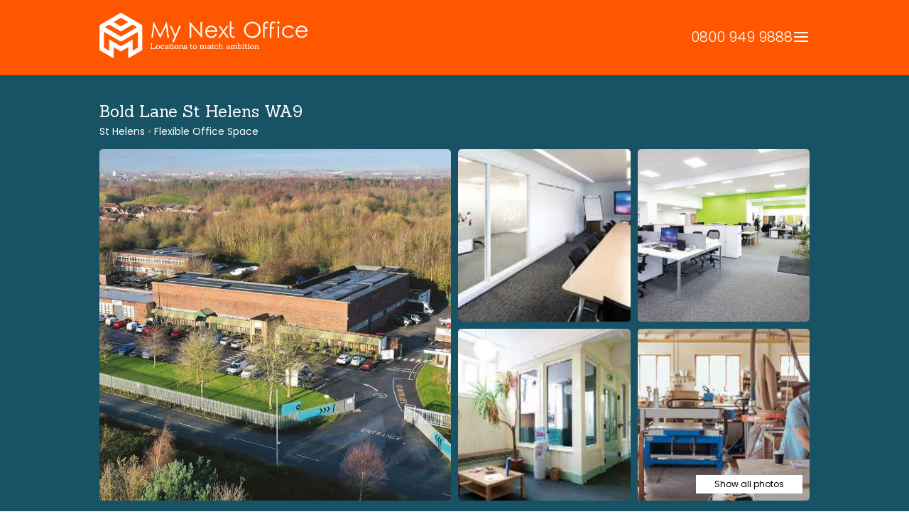

--- FILE ---
content_type: text/html; charset=UTF-8
request_url: https://mynextoffice.co.uk/property/bold-lane-st-helens-wa9-4tx/
body_size: 15404
content:
<!doctype html>
<html lang="en-GB">
<head>
	<!-- Google tag (gtag.js) -->
<script async src="https://www.googletagmanager.com/gtag/js?id=G-FGHNWGSNC7"></script>
<script>
  window.dataLayer = window.dataLayer || [];
  function gtag(){dataLayer.push(arguments);}
  gtag('js', new Date());

  gtag('config', 'G-FGHNWGSNC7');
</script>
	<meta charset="UTF-8">
	<meta name="viewport" content="width=device-width, initial-scale=1, maximum-scale=1">
	<link rel="profile" href="https://gmpg.org/xfn/11">

	<meta name='robots' content='index, follow, max-image-preview:large, max-snippet:-1, max-video-preview:-1' />

	<!-- This site is optimized with the Yoast SEO plugin v26.6 - https://yoast.com/wordpress/plugins/seo/ -->
	<title>Bold Lane St Helens WA9 | My Next Office</title>
	<link rel="canonical" href="https://mynextoffice.co.uk/property/bold-lane-st-helens-wa9-4tx/" />
	<meta property="og:locale" content="en_GB" />
	<meta property="og:type" content="article" />
	<meta property="og:title" content="Bold Lane St Helens WA9 | My Next Office" />
	<meta property="og:description" content="This centre comprises three well-configured buildings containing a selection of managed offices, workshops, and storage units of varying sizes and providing flexible workspace for all business requirements. The main building [&hellip;]" />
	<meta property="og:url" content="https://mynextoffice.co.uk/property/bold-lane-st-helens-wa9-4tx/" />
	<meta property="og:site_name" content="My Next Office" />
	<meta property="article:publisher" content="https://www.facebook.com/mynextoffice/" />
	<meta property="article:modified_time" content="2026-01-07T14:56:47+00:00" />
	<meta property="og:image" content="https://mynextoffice.co.uk/wp-content/uploads/2024/01/footer-image-1.jpg" />
	<meta property="og:image:width" content="1798" />
	<meta property="og:image:height" content="800" />
	<meta property="og:image:type" content="image/jpeg" />
	<meta name="twitter:card" content="summary_large_image" />
	<meta name="twitter:site" content="@MyNextOffice1" />
	<meta name="twitter:label1" content="Estimated reading time" />
	<meta name="twitter:data1" content="1 minute" />
	<script type="application/ld+json" class="yoast-schema-graph">{"@context":"https://schema.org","@graph":[{"@type":"WebPage","@id":"https://mynextoffice.co.uk/property/bold-lane-st-helens-wa9-4tx/","url":"https://mynextoffice.co.uk/property/bold-lane-st-helens-wa9-4tx/","name":"Bold Lane St Helens WA9 | My Next Office","isPartOf":{"@id":"https://mynextoffice.co.uk/#website"},"primaryImageOfPage":{"@id":"https://mynextoffice.co.uk/property/bold-lane-st-helens-wa9-4tx/#primaryimage"},"image":{"@id":"https://mynextoffice.co.uk/property/bold-lane-st-helens-wa9-4tx/#primaryimage"},"thumbnailUrl":"https://mynextoffice.co.uk/wp-content/uploads/2024/01/footer-image-1.jpg","datePublished":"2024-01-24T10:56:17+00:00","dateModified":"2026-01-07T14:56:47+00:00","breadcrumb":{"@id":"https://mynextoffice.co.uk/property/bold-lane-st-helens-wa9-4tx/#breadcrumb"},"inLanguage":"en-GB","potentialAction":[{"@type":"ReadAction","target":["https://mynextoffice.co.uk/property/bold-lane-st-helens-wa9-4tx/"]}]},{"@type":"ImageObject","inLanguage":"en-GB","@id":"https://mynextoffice.co.uk/property/bold-lane-st-helens-wa9-4tx/#primaryimage","url":"https://mynextoffice.co.uk/wp-content/uploads/2024/01/footer-image-1.jpg","contentUrl":"https://mynextoffice.co.uk/wp-content/uploads/2024/01/footer-image-1.jpg","width":1798,"height":800},{"@type":"BreadcrumbList","@id":"https://mynextoffice.co.uk/property/bold-lane-st-helens-wa9-4tx/#breadcrumb","itemListElement":[{"@type":"ListItem","position":1,"name":"Home","item":"https://mynextoffice.co.uk/"},{"@type":"ListItem","position":2,"name":"Properties","item":"https://mynextoffice.co.uk/properties/"},{"@type":"ListItem","position":3,"name":"Bold Lane St Helens WA9"}]},{"@type":"WebSite","@id":"https://mynextoffice.co.uk/#website","url":"https://mynextoffice.co.uk/","name":"My Next Office","description":"","publisher":{"@id":"https://mynextoffice.co.uk/#organization"},"potentialAction":[{"@type":"SearchAction","target":{"@type":"EntryPoint","urlTemplate":"https://mynextoffice.co.uk/?s={search_term_string}"},"query-input":{"@type":"PropertyValueSpecification","valueRequired":true,"valueName":"search_term_string"}}],"inLanguage":"en-GB"},{"@type":"Organization","@id":"https://mynextoffice.co.uk/#organization","name":"My Next Office","url":"https://mynextoffice.co.uk/","logo":{"@type":"ImageObject","inLanguage":"en-GB","@id":"https://mynextoffice.co.uk/#/schema/logo/image/","url":"https://mynextoffice.co.uk/wp-content/uploads/2023/08/share-1.jpg","contentUrl":"https://mynextoffice.co.uk/wp-content/uploads/2023/08/share-1.jpg","width":1200,"height":675,"caption":"My Next Office"},"image":{"@id":"https://mynextoffice.co.uk/#/schema/logo/image/"},"sameAs":["https://www.facebook.com/mynextoffice/","https://x.com/MyNextOffice1","https://uk.linkedin.com/company/my-next-office","https://www.instagram.com/mynextoffice/"]}]}</script>
	<!-- / Yoast SEO plugin. -->


<link rel='dns-prefetch' href='//maps.googleapis.com' />
<link rel="alternate" type="application/rss+xml" title="My Next Office &raquo; Feed" href="https://mynextoffice.co.uk/feed/" />
<link rel="alternate" type="application/rss+xml" title="My Next Office &raquo; Comments Feed" href="https://mynextoffice.co.uk/comments/feed/" />
<link rel="alternate" title="oEmbed (JSON)" type="application/json+oembed" href="https://mynextoffice.co.uk/wp-json/oembed/1.0/embed?url=https%3A%2F%2Fmynextoffice.co.uk%2Fproperty%2Fbold-lane-st-helens-wa9-4tx%2F" />
<link rel="alternate" title="oEmbed (XML)" type="text/xml+oembed" href="https://mynextoffice.co.uk/wp-json/oembed/1.0/embed?url=https%3A%2F%2Fmynextoffice.co.uk%2Fproperty%2Fbold-lane-st-helens-wa9-4tx%2F&#038;format=xml" />
<style id='wp-img-auto-sizes-contain-inline-css'>
img:is([sizes=auto i],[sizes^="auto," i]){contain-intrinsic-size:3000px 1500px}
/*# sourceURL=wp-img-auto-sizes-contain-inline-css */
</style>
<link rel='stylesheet' id='formidable-css' href='https://mynextoffice.co.uk/wp-content/plugins/formidable/css/formidableforms.css?ver=12191312' media='all' />
<style id='wp-emoji-styles-inline-css'>

	img.wp-smiley, img.emoji {
		display: inline !important;
		border: none !important;
		box-shadow: none !important;
		height: 1em !important;
		width: 1em !important;
		margin: 0 0.07em !important;
		vertical-align: -0.1em !important;
		background: none !important;
		padding: 0 !important;
	}
/*# sourceURL=wp-emoji-styles-inline-css */
</style>
<style id='wp-block-library-inline-css'>
:root{--wp-block-synced-color:#7a00df;--wp-block-synced-color--rgb:122,0,223;--wp-bound-block-color:var(--wp-block-synced-color);--wp-editor-canvas-background:#ddd;--wp-admin-theme-color:#007cba;--wp-admin-theme-color--rgb:0,124,186;--wp-admin-theme-color-darker-10:#006ba1;--wp-admin-theme-color-darker-10--rgb:0,107,160.5;--wp-admin-theme-color-darker-20:#005a87;--wp-admin-theme-color-darker-20--rgb:0,90,135;--wp-admin-border-width-focus:2px}@media (min-resolution:192dpi){:root{--wp-admin-border-width-focus:1.5px}}.wp-element-button{cursor:pointer}:root .has-very-light-gray-background-color{background-color:#eee}:root .has-very-dark-gray-background-color{background-color:#313131}:root .has-very-light-gray-color{color:#eee}:root .has-very-dark-gray-color{color:#313131}:root .has-vivid-green-cyan-to-vivid-cyan-blue-gradient-background{background:linear-gradient(135deg,#00d084,#0693e3)}:root .has-purple-crush-gradient-background{background:linear-gradient(135deg,#34e2e4,#4721fb 50%,#ab1dfe)}:root .has-hazy-dawn-gradient-background{background:linear-gradient(135deg,#faaca8,#dad0ec)}:root .has-subdued-olive-gradient-background{background:linear-gradient(135deg,#fafae1,#67a671)}:root .has-atomic-cream-gradient-background{background:linear-gradient(135deg,#fdd79a,#004a59)}:root .has-nightshade-gradient-background{background:linear-gradient(135deg,#330968,#31cdcf)}:root .has-midnight-gradient-background{background:linear-gradient(135deg,#020381,#2874fc)}:root{--wp--preset--font-size--normal:16px;--wp--preset--font-size--huge:42px}.has-regular-font-size{font-size:1em}.has-larger-font-size{font-size:2.625em}.has-normal-font-size{font-size:var(--wp--preset--font-size--normal)}.has-huge-font-size{font-size:var(--wp--preset--font-size--huge)}.has-text-align-center{text-align:center}.has-text-align-left{text-align:left}.has-text-align-right{text-align:right}.has-fit-text{white-space:nowrap!important}#end-resizable-editor-section{display:none}.aligncenter{clear:both}.items-justified-left{justify-content:flex-start}.items-justified-center{justify-content:center}.items-justified-right{justify-content:flex-end}.items-justified-space-between{justify-content:space-between}.screen-reader-text{border:0;clip-path:inset(50%);height:1px;margin:-1px;overflow:hidden;padding:0;position:absolute;width:1px;word-wrap:normal!important}.screen-reader-text:focus{background-color:#ddd;clip-path:none;color:#444;display:block;font-size:1em;height:auto;left:5px;line-height:normal;padding:15px 23px 14px;text-decoration:none;top:5px;width:auto;z-index:100000}html :where(.has-border-color){border-style:solid}html :where([style*=border-top-color]){border-top-style:solid}html :where([style*=border-right-color]){border-right-style:solid}html :where([style*=border-bottom-color]){border-bottom-style:solid}html :where([style*=border-left-color]){border-left-style:solid}html :where([style*=border-width]){border-style:solid}html :where([style*=border-top-width]){border-top-style:solid}html :where([style*=border-right-width]){border-right-style:solid}html :where([style*=border-bottom-width]){border-bottom-style:solid}html :where([style*=border-left-width]){border-left-style:solid}html :where(img[class*=wp-image-]){height:auto;max-width:100%}:where(figure){margin:0 0 1em}html :where(.is-position-sticky){--wp-admin--admin-bar--position-offset:var(--wp-admin--admin-bar--height,0px)}@media screen and (max-width:600px){html :where(.is-position-sticky){--wp-admin--admin-bar--position-offset:0px}}

/*# sourceURL=wp-block-library-inline-css */
</style><style id='global-styles-inline-css'>
:root{--wp--preset--aspect-ratio--square: 1;--wp--preset--aspect-ratio--4-3: 4/3;--wp--preset--aspect-ratio--3-4: 3/4;--wp--preset--aspect-ratio--3-2: 3/2;--wp--preset--aspect-ratio--2-3: 2/3;--wp--preset--aspect-ratio--16-9: 16/9;--wp--preset--aspect-ratio--9-16: 9/16;--wp--preset--color--black: #000000;--wp--preset--color--cyan-bluish-gray: #abb8c3;--wp--preset--color--white: #ffffff;--wp--preset--color--pale-pink: #f78da7;--wp--preset--color--vivid-red: #cf2e2e;--wp--preset--color--luminous-vivid-orange: #ff6900;--wp--preset--color--luminous-vivid-amber: #fcb900;--wp--preset--color--light-green-cyan: #7bdcb5;--wp--preset--color--vivid-green-cyan: #00d084;--wp--preset--color--pale-cyan-blue: #8ed1fc;--wp--preset--color--vivid-cyan-blue: #0693e3;--wp--preset--color--vivid-purple: #9b51e0;--wp--preset--gradient--vivid-cyan-blue-to-vivid-purple: linear-gradient(135deg,rgb(6,147,227) 0%,rgb(155,81,224) 100%);--wp--preset--gradient--light-green-cyan-to-vivid-green-cyan: linear-gradient(135deg,rgb(122,220,180) 0%,rgb(0,208,130) 100%);--wp--preset--gradient--luminous-vivid-amber-to-luminous-vivid-orange: linear-gradient(135deg,rgb(252,185,0) 0%,rgb(255,105,0) 100%);--wp--preset--gradient--luminous-vivid-orange-to-vivid-red: linear-gradient(135deg,rgb(255,105,0) 0%,rgb(207,46,46) 100%);--wp--preset--gradient--very-light-gray-to-cyan-bluish-gray: linear-gradient(135deg,rgb(238,238,238) 0%,rgb(169,184,195) 100%);--wp--preset--gradient--cool-to-warm-spectrum: linear-gradient(135deg,rgb(74,234,220) 0%,rgb(151,120,209) 20%,rgb(207,42,186) 40%,rgb(238,44,130) 60%,rgb(251,105,98) 80%,rgb(254,248,76) 100%);--wp--preset--gradient--blush-light-purple: linear-gradient(135deg,rgb(255,206,236) 0%,rgb(152,150,240) 100%);--wp--preset--gradient--blush-bordeaux: linear-gradient(135deg,rgb(254,205,165) 0%,rgb(254,45,45) 50%,rgb(107,0,62) 100%);--wp--preset--gradient--luminous-dusk: linear-gradient(135deg,rgb(255,203,112) 0%,rgb(199,81,192) 50%,rgb(65,88,208) 100%);--wp--preset--gradient--pale-ocean: linear-gradient(135deg,rgb(255,245,203) 0%,rgb(182,227,212) 50%,rgb(51,167,181) 100%);--wp--preset--gradient--electric-grass: linear-gradient(135deg,rgb(202,248,128) 0%,rgb(113,206,126) 100%);--wp--preset--gradient--midnight: linear-gradient(135deg,rgb(2,3,129) 0%,rgb(40,116,252) 100%);--wp--preset--font-size--small: 13px;--wp--preset--font-size--medium: 20px;--wp--preset--font-size--large: 36px;--wp--preset--font-size--x-large: 42px;--wp--preset--spacing--20: 0.44rem;--wp--preset--spacing--30: 0.67rem;--wp--preset--spacing--40: 1rem;--wp--preset--spacing--50: 1.5rem;--wp--preset--spacing--60: 2.25rem;--wp--preset--spacing--70: 3.38rem;--wp--preset--spacing--80: 5.06rem;--wp--preset--shadow--natural: 6px 6px 9px rgba(0, 0, 0, 0.2);--wp--preset--shadow--deep: 12px 12px 50px rgba(0, 0, 0, 0.4);--wp--preset--shadow--sharp: 6px 6px 0px rgba(0, 0, 0, 0.2);--wp--preset--shadow--outlined: 6px 6px 0px -3px rgb(255, 255, 255), 6px 6px rgb(0, 0, 0);--wp--preset--shadow--crisp: 6px 6px 0px rgb(0, 0, 0);}:where(.is-layout-flex){gap: 0.5em;}:where(.is-layout-grid){gap: 0.5em;}body .is-layout-flex{display: flex;}.is-layout-flex{flex-wrap: wrap;align-items: center;}.is-layout-flex > :is(*, div){margin: 0;}body .is-layout-grid{display: grid;}.is-layout-grid > :is(*, div){margin: 0;}:where(.wp-block-columns.is-layout-flex){gap: 2em;}:where(.wp-block-columns.is-layout-grid){gap: 2em;}:where(.wp-block-post-template.is-layout-flex){gap: 1.25em;}:where(.wp-block-post-template.is-layout-grid){gap: 1.25em;}.has-black-color{color: var(--wp--preset--color--black) !important;}.has-cyan-bluish-gray-color{color: var(--wp--preset--color--cyan-bluish-gray) !important;}.has-white-color{color: var(--wp--preset--color--white) !important;}.has-pale-pink-color{color: var(--wp--preset--color--pale-pink) !important;}.has-vivid-red-color{color: var(--wp--preset--color--vivid-red) !important;}.has-luminous-vivid-orange-color{color: var(--wp--preset--color--luminous-vivid-orange) !important;}.has-luminous-vivid-amber-color{color: var(--wp--preset--color--luminous-vivid-amber) !important;}.has-light-green-cyan-color{color: var(--wp--preset--color--light-green-cyan) !important;}.has-vivid-green-cyan-color{color: var(--wp--preset--color--vivid-green-cyan) !important;}.has-pale-cyan-blue-color{color: var(--wp--preset--color--pale-cyan-blue) !important;}.has-vivid-cyan-blue-color{color: var(--wp--preset--color--vivid-cyan-blue) !important;}.has-vivid-purple-color{color: var(--wp--preset--color--vivid-purple) !important;}.has-black-background-color{background-color: var(--wp--preset--color--black) !important;}.has-cyan-bluish-gray-background-color{background-color: var(--wp--preset--color--cyan-bluish-gray) !important;}.has-white-background-color{background-color: var(--wp--preset--color--white) !important;}.has-pale-pink-background-color{background-color: var(--wp--preset--color--pale-pink) !important;}.has-vivid-red-background-color{background-color: var(--wp--preset--color--vivid-red) !important;}.has-luminous-vivid-orange-background-color{background-color: var(--wp--preset--color--luminous-vivid-orange) !important;}.has-luminous-vivid-amber-background-color{background-color: var(--wp--preset--color--luminous-vivid-amber) !important;}.has-light-green-cyan-background-color{background-color: var(--wp--preset--color--light-green-cyan) !important;}.has-vivid-green-cyan-background-color{background-color: var(--wp--preset--color--vivid-green-cyan) !important;}.has-pale-cyan-blue-background-color{background-color: var(--wp--preset--color--pale-cyan-blue) !important;}.has-vivid-cyan-blue-background-color{background-color: var(--wp--preset--color--vivid-cyan-blue) !important;}.has-vivid-purple-background-color{background-color: var(--wp--preset--color--vivid-purple) !important;}.has-black-border-color{border-color: var(--wp--preset--color--black) !important;}.has-cyan-bluish-gray-border-color{border-color: var(--wp--preset--color--cyan-bluish-gray) !important;}.has-white-border-color{border-color: var(--wp--preset--color--white) !important;}.has-pale-pink-border-color{border-color: var(--wp--preset--color--pale-pink) !important;}.has-vivid-red-border-color{border-color: var(--wp--preset--color--vivid-red) !important;}.has-luminous-vivid-orange-border-color{border-color: var(--wp--preset--color--luminous-vivid-orange) !important;}.has-luminous-vivid-amber-border-color{border-color: var(--wp--preset--color--luminous-vivid-amber) !important;}.has-light-green-cyan-border-color{border-color: var(--wp--preset--color--light-green-cyan) !important;}.has-vivid-green-cyan-border-color{border-color: var(--wp--preset--color--vivid-green-cyan) !important;}.has-pale-cyan-blue-border-color{border-color: var(--wp--preset--color--pale-cyan-blue) !important;}.has-vivid-cyan-blue-border-color{border-color: var(--wp--preset--color--vivid-cyan-blue) !important;}.has-vivid-purple-border-color{border-color: var(--wp--preset--color--vivid-purple) !important;}.has-vivid-cyan-blue-to-vivid-purple-gradient-background{background: var(--wp--preset--gradient--vivid-cyan-blue-to-vivid-purple) !important;}.has-light-green-cyan-to-vivid-green-cyan-gradient-background{background: var(--wp--preset--gradient--light-green-cyan-to-vivid-green-cyan) !important;}.has-luminous-vivid-amber-to-luminous-vivid-orange-gradient-background{background: var(--wp--preset--gradient--luminous-vivid-amber-to-luminous-vivid-orange) !important;}.has-luminous-vivid-orange-to-vivid-red-gradient-background{background: var(--wp--preset--gradient--luminous-vivid-orange-to-vivid-red) !important;}.has-very-light-gray-to-cyan-bluish-gray-gradient-background{background: var(--wp--preset--gradient--very-light-gray-to-cyan-bluish-gray) !important;}.has-cool-to-warm-spectrum-gradient-background{background: var(--wp--preset--gradient--cool-to-warm-spectrum) !important;}.has-blush-light-purple-gradient-background{background: var(--wp--preset--gradient--blush-light-purple) !important;}.has-blush-bordeaux-gradient-background{background: var(--wp--preset--gradient--blush-bordeaux) !important;}.has-luminous-dusk-gradient-background{background: var(--wp--preset--gradient--luminous-dusk) !important;}.has-pale-ocean-gradient-background{background: var(--wp--preset--gradient--pale-ocean) !important;}.has-electric-grass-gradient-background{background: var(--wp--preset--gradient--electric-grass) !important;}.has-midnight-gradient-background{background: var(--wp--preset--gradient--midnight) !important;}.has-small-font-size{font-size: var(--wp--preset--font-size--small) !important;}.has-medium-font-size{font-size: var(--wp--preset--font-size--medium) !important;}.has-large-font-size{font-size: var(--wp--preset--font-size--large) !important;}.has-x-large-font-size{font-size: var(--wp--preset--font-size--x-large) !important;}
/*# sourceURL=global-styles-inline-css */
</style>

<style id='classic-theme-styles-inline-css'>
/*! This file is auto-generated */
.wp-block-button__link{color:#fff;background-color:#32373c;border-radius:9999px;box-shadow:none;text-decoration:none;padding:calc(.667em + 2px) calc(1.333em + 2px);font-size:1.125em}.wp-block-file__button{background:#32373c;color:#fff;text-decoration:none}
/*# sourceURL=/wp-includes/css/classic-themes.min.css */
</style>
<link rel='stylesheet' id='featherlight-css-css' href='https://mynextoffice.co.uk/wp-content/themes/mynextoffice/css/featherlight.min.css?ver=1.0.28' media='all' />
<link rel='stylesheet' id='featherlight-gallery-css-css' href='https://mynextoffice.co.uk/wp-content/themes/mynextoffice/css/featherlight.gallery.min.css?ver=1.0.28' media='all' />
<link rel='stylesheet' id='fancybox-css-css' href='https://mynextoffice.co.uk/wp-content/themes/mynextoffice/css/fancybox.css?ver=1.0.28' media='all' />
<link rel='stylesheet' id='owl-carousel-css-css' href='https://mynextoffice.co.uk/wp-content/themes/mynextoffice/css/owl.carousel.min.css?ver=1.0.28' media='all' />
<link rel='stylesheet' id='owl-carousel-theme-css-css' href='https://mynextoffice.co.uk/wp-content/themes/mynextoffice/css/owl.theme.default.min.css?ver=1.0.28' media='all' />
<link rel='stylesheet' id='mynextoffice-style-css' href='https://mynextoffice.co.uk/wp-content/themes/mynextoffice/style.css?ver=1.0.28' media='all' />
<script src="https://mynextoffice.co.uk/wp-includes/js/jquery/jquery.min.js?ver=3.7.1" id="jquery-core-js"></script>
<script src="https://mynextoffice.co.uk/wp-includes/js/jquery/jquery-migrate.min.js?ver=3.4.1" id="jquery-migrate-js"></script>
<script src="https://maps.googleapis.com/maps/api/js?v=3.exp&amp;sensor=false&amp;key=AIzaSyDNdORPFCKBAoBXqcuWolo7nJiEvGqj_Xk&amp;libraries=places&amp;ver=6.9" id="google_js-js"></script>
<link rel="https://api.w.org/" href="https://mynextoffice.co.uk/wp-json/" /><link rel="alternate" title="JSON" type="application/json" href="https://mynextoffice.co.uk/wp-json/wp/v2/property/11952" /><link rel="EditURI" type="application/rsd+xml" title="RSD" href="https://mynextoffice.co.uk/xmlrpc.php?rsd" />
<meta name="generator" content="WordPress 6.9" />
<link rel='shortlink' href='https://mynextoffice.co.uk/?p=11952' />
<script>document.documentElement.className += " js";</script>
<!-- Google tag (gtag.js) -->
  <script async src="https://www.googletagmanager.com/gtag/js?id=G-MSM50BXQNY"></script>
  <script>
    window.dataLayer = window.dataLayer || [];
    function gtag(){dataLayer.push(arguments);}
    gtag("js", new Date());

    gtag("config", "G-MSM50BXQNY");
  </script><!-- Start cookieyes banner -->
	<script id="cookieyes" type="text/javascript" src="https://cdn-cookieyes.com/client_data/1c454b77d726a576cc75b61b/script.js"></script>
	<!-- End cookieyes banner --><link rel="icon" href="https://mynextoffice.co.uk/wp-content/uploads/2023/06/cropped-favicon-32x32.png" sizes="32x32" />
<link rel="icon" href="https://mynextoffice.co.uk/wp-content/uploads/2023/06/cropped-favicon-192x192.png" sizes="192x192" />
<link rel="apple-touch-icon" href="https://mynextoffice.co.uk/wp-content/uploads/2023/06/cropped-favicon-180x180.png" />
<meta name="msapplication-TileImage" content="https://mynextoffice.co.uk/wp-content/uploads/2023/06/cropped-favicon-270x270.png" />
</head>


<body class="wp-singular property-template-default single single-property postid-11952 wp-theme-mynextoffice">
<div id="page" class="site">
	<a class="skip-link screen-reader-text" href="#primary">Skip to content</a>

	<header id="masthead" class="site-header">
		<div class="container">

			<div class="site-branding col" id="logo">
				<a href="/" target="_self"><img src="https://mynextoffice.co.uk/wp-content/themes/mynextoffice/img/logo-office.png" alt="My Next Office" /></a>
			</div>

			<nav id="site-navigation" class="main-navigation col">
				<div class="contact-header">
					<a href="tel:08009499888" class="tel">0800 949 9888</a>
				</div>
				<button class="menu-toggle" aria-controls="primary-menu" aria-expanded="false">
					<svg width="24" height="24" viewBox="0 0 24 24" fill="none" xmlns="http://www.w3.org/2000/svg">
						<path d="M2 6C2 5.44772 2.44772 5 3 5H21C21.5523 5 22 5.44772 22 6C22 6.55228 21.5523 7 21 7H3C2.44772 7 2 6.55228 2 6Z" fill="currentColor" />
						<path d="M2 12.0322C2 11.4799 2.44772 11.0322 3 11.0322H21C21.5523 11.0322 22 11.4799 22 12.0322C22 12.5845 21.5523 13.0322 21 13.0322H3C2.44772 13.0322 2 12.5845 2 12.0322Z" fill="currentColor" />
						<path d="M3 17.0645C2.44772 17.0645 2 17.5122 2 18.0645C2 18.6167 2.44772 19.0645 3 19.0645H21C21.5523 19.0645 22 18.6167 22 18.0645C22 17.5122 21.5523 17.0645 21 17.0645H3Z" fill="currentColor" />
					</svg>
				</button>
				<div class="menu-main-menu-container"><ul id="primary-menu" class="menu"><li id="menu-item-136" class="menu-item menu-item-type-post_type menu-item-object-page menu-item-home menu-item-136"><a href="https://mynextoffice.co.uk/">Home</a></li>
<li id="menu-item-211" class="menu-item menu-item-type-custom menu-item-object-custom menu-item-211"><a href="/properties/">Search Offices</a></li>
<li id="menu-item-272" class="menu-item menu-item-type-post_type menu-item-object-page menu-item-272"><a href="https://mynextoffice.co.uk/register-my-space/">Register My Space</a></li>
<li id="menu-item-3059" class="menu-item menu-item-type-post_type menu-item-object-page menu-item-3059"><a href="https://mynextoffice.co.uk/bespoke/">Bespoke</a></li>
<li id="menu-item-196" class="menu-item menu-item-type-post_type menu-item-object-page current_page_parent menu-item-196"><a href="https://mynextoffice.co.uk/blog/">Blog</a></li>
<li id="menu-item-206" class="menu-item menu-item-type-post_type menu-item-object-page menu-item-206"><a href="https://mynextoffice.co.uk/contact-us/">Contact Us</a></li>
</ul></div> 				
			</nav>
		</div>
		<div class="location-search-mob">
			[wpdreams_ajaxsearchlite]		</div>
	</header><!-- #masthead -->

	<img src="https://mynextoffice.co.uk/wp-content/themes/mynextoffice/img/header-print-v2.jpg" alt="" id="print-header" />

	
	<main id="primary" class="site-main location-template">

		
		<div id="location-header" data-location="Bold Lane St Helens WA9">

			<div class="container">

				<h1>Bold Lane St Helens WA9</h1>

				<div id="location-location-share">

					<div>St Helens <span class="orange-txt">&bull;</span> Flexible Office Space </div>

				</div>
							<div id="image-grid-wrapper">

					<div id="image-grid-buttons">

						<a href="#" id="location-gallery-btn">Show all photos</a>
			
					</div>

					<div id="image-grid">

								<a href="https://mynextoffice.co.uk/wp-content/uploads/2024/01/footer-image-1-1600x712.jpg" class="item-1 item f-gallery  ">
							<img src="https://mynextoffice.co.uk/wp-content/uploads/2024/01/footer-image-1-800x800.jpg" alt="" width="1600" height="712" />
						</a>

								<a href="https://mynextoffice.co.uk/wp-content/uploads/2024/01/images.jpg" class="item-2 item f-gallery hidden-mobile ">
							<img src="https://mynextoffice.co.uk/wp-content/uploads/2024/01/images-800x800.jpg" alt="" width="1398" height="800" />
						</a>

								<a href="https://mynextoffice.co.uk/wp-content/uploads/2024/01/download-8.jpg" class="item-3 item f-gallery hidden-mobile ">
							<img src="https://mynextoffice.co.uk/wp-content/uploads/2024/01/download-8-800x800.jpg" alt="" width="911" height="800" />
						</a>

								<a href="https://mynextoffice.co.uk/wp-content/uploads/2024/01/1-12-1600x783.jpg" class="item-4 item f-gallery hidden-mobile ">
							<img src="https://mynextoffice.co.uk/wp-content/uploads/2024/01/1-12-800x800.jpg" alt="" width="1600" height="783" />
						</a>

								<a href="https://mynextoffice.co.uk/wp-content/uploads/2024/01/3-3-1600x736.jpg" class="item-5 item f-gallery hidden-mobile ">
							<img src="https://mynextoffice.co.uk/wp-content/uploads/2024/01/3-3-800x800.jpg" alt="" width="1600" height="736" />
						</a>

		
					</div>

		
				</div>

			</div>

		</div>

		<div id="location-intro">

			<div class="container">

				<div id="location-intro-txt">

					<div class="col-l">

						<h2>Property Summary</h2>

						<p>This centre comprises three well-configured buildings containing a selection of managed offices, workshops, and storage units of varying sizes and providing flexible workspace for all business requirements.</p>
<p>The main building offers a dedicated manned reception, on-site centre manager, and meeting room for the entire site. All units are available on easy-in-easy-out license agreements to suit business needs. Offices accommodation includes communal kitchen facilities and a break area, whilst workshops are all refurbished, offering electric-powered shutters.</p>
<p>Storage units are suitable for households and businesses and allow members to store their belongings in a secure and accessible location.</p>

					</div>

					<div class="col-r">

						<div class="grey-block" id="enquiry-form">

							<h3>Enquire Now</h3>

							<div class="frm_forms " id="frm_form_4_container" data-token="d6102dfe527fa058469c0064bece7826">
<form enctype="multipart/form-data" method="post" class="frm-show-form  frm_pro_form " id="form_propertyenquiry" data-token="d6102dfe527fa058469c0064bece7826">
<div class="frm_form_fields ">
<fieldset>
<legend class="frm_screen_reader">Property Enquiry</legend>

<div class="frm_fields_container">
<input type="hidden" name="frm_action" value="create" />
<input type="hidden" name="form_id" value="4" />
<input type="hidden" name="frm_hide_fields_4" id="frm_hide_fields_4" value="" />
<input type="hidden" name="form_key" value="propertyenquiry" />
<input type="hidden" name="item_meta[0]" value="" />
<input type="hidden" id="frm_submit_entry_4" name="frm_submit_entry_4" value="7040ba1021" /><input type="hidden" name="_wp_http_referer" value="/property/bold-lane-st-helens-wa9-4tx/" /><div id="frm_field_30_container" class="frm_form_field form-field  frm_required_field frm_none_container">
    <label for="field_pdcry" id="field_pdcry_label" class="frm_primary_label">Name
        <span class="frm_required" aria-hidden="true">*</span>
    </label>
    <input  type="text" id="field_pdcry" name="item_meta[30]" value=""  placeholder="Name*" data-reqmsg="Name cannot be blank." aria-required="true" data-invmsg="Text is invalid" aria-invalid="false"   />
    
    
</div>
<div id="frm_field_31_container" class="frm_form_field form-field  frm_none_container">
    <label for="field_ordac" id="field_ordac_label" class="frm_primary_label">Email
        <span class="frm_required" aria-hidden="true"></span>
    </label>
    <input type="email" id="field_ordac" name="item_meta[31]" value=""  placeholder="Email" data-invmsg="Email is invalid" aria-invalid="false"  />
    
    
</div>
<div id="frm_field_32_container" class="frm_form_field form-field  frm_required_field frm_none_container">
    <label for="field_oxf68" id="field_oxf68_label" class="frm_primary_label">Phone
        <span class="frm_required" aria-hidden="true">*</span>
    </label>
    <input type="tel" id="field_oxf68" name="item_meta[32]" value=""  placeholder="Phone*" data-reqmsg="Phone cannot be blank." aria-required="true" data-invmsg="Phone is invalid" aria-invalid="false" pattern="((\+\d{1,3}(-|.| )?\(?\d\)?(-| |.)?\d{1,5})|(\(?\d{2,6}\)?))(-|.| )?(\d{3,4})(-|.| )?(\d{4})(( x| ext)\d{1,5}){0,1}$"  />
    
    
</div>
<div id="frm_field_33_container" class="frm_form_field form-field  frm_none_container">
    <label for="field_isnry" id="field_isnry_label" class="frm_primary_label">Preferred Location
        <span class="frm_required" aria-hidden="true"></span>
    </label>
    <input  type="text" id="field_isnry" name="item_meta[33]" value=""  placeholder="Preferred Location" data-invmsg="Text is invalid" aria-invalid="false"   />
    
    
</div>
<div id="frm_field_34_container" class="frm_form_field form-field  frm_none_container">
    <label for="field_h1qtu" id="field_h1qtu_label" class="frm_primary_label">Timescales
        <span class="frm_required" aria-hidden="true"></span>
    </label>
    <input  type="text" id="field_h1qtu" name="item_meta[34]" value=""  placeholder="Timescales" data-invmsg="Text is invalid" aria-invalid="false"   />
    
    
</div>
<div id="frm_field_36_container" class="frm_form_field form-field  frm_none_container">
    <label for="field_r4eam" id="field_r4eam_label" class="frm_primary_label">No. Workstations
        <span class="frm_required" aria-hidden="true"></span>
    </label>
    <input type="number" id="field_r4eam" name="item_meta[36]" value="" placeholder="No. Workstations" data-invmsg="Number is invalid" aria-invalid="false"   min="0" max="9999999" step="any" />
    
    
</div>
<div id="frm_field_37_container" class="frm_form_field form-field  frm_none_container">
    <label for="field_gy0n5" id="field_gy0n5_label" class="frm_primary_label">Budget
        <span class="frm_required" aria-hidden="true"></span>
    </label>
    <input  type="text" id="field_gy0n5" name="item_meta[37]" value=""  placeholder="Budget" data-invmsg="Text is invalid" aria-invalid="false"   />
    
    
</div>
<div id="frm_field_38_container" class="frm_form_field form-field  frm_none_container">
    <label for="field_oi2zd" id="field_oi2zd_label" class="frm_primary_label">Message
        <span class="frm_required" aria-hidden="true"></span>
    </label>
    <textarea name="item_meta[38]" id="field_oi2zd" rows="5"  placeholder="Message" data-invmsg="Paragraph is invalid" aria-invalid="false"  ></textarea>
    
    
</div>
<input type="hidden" name="item_meta[39]" id="field_eosmz" value="Bold Lane St Helens WA9"  data-frmval="Bold Lane St Helens WA9"   />
	<input type="hidden" name="item_key" value="" />
			<div id="frm_field_46_container">
			<label for="field_nw3fm" >
				If you are human, leave this field blank.			</label>
			<input  id="field_nw3fm" type="text" class="frm_form_field form-field frm_verify" name="item_meta[46]" value=""  />
		</div>
		<input name="frm_state" type="hidden" value="jNRX8ur/0LbtOzPm+l8XOUe9UDvphT4uLsJ60pArgLfCmLZKCLILuL5499n8JVZR" /><div class="frm_submit">

<button class="frm_button_submit frm_final_submit" type="submit"   formnovalidate="formnovalidate">Submit</button>


</div></div>
</fieldset>
</div>

<p style="display: none !important;" class="akismet-fields-container" data-prefix="ak_"><label>&#916;<textarea name="ak_hp_textarea" cols="45" rows="8" maxlength="100"></textarea></label><input type="hidden" id="ak_js_1" name="ak_js" value="109"/><script>document.getElementById( "ak_js_1" ).setAttribute( "value", ( new Date() ).getTime() );</script></p></form>
</div>

						</div>

					</div>

				</div>

				<div class="btns">

					
					<a href="#" class="button button-teal print-page">Print Brochure</a>
					<a href="mailto:?subject=Bold%20Lane%20St%20Helens%20WA9&body=Check%20out%20this%20great%20space%20with%20My%20Next%20Office%3A%0Ahttps%3A%2F%2Fmynextoffice.co.uk%2Fproperty%2Fbold-lane-st-helens-wa9-4tx%2F" class="button button-teal">Email Details</a>
					<a href="/contact-us/" target="_self" class="button">Contact</a>

				</div>

				<span class="btn-instructions">If you wish to download this brochure, simply go to the PDF button on your print page and select Save as PDF.</span>

			</div>

		</div>

		<section class="grey-section" id="property-features-single">

			<div class="container">

				<h2>Property Features</h2>

				
				<ul class="property-features">
										<li><span class="icon"><img src="https://mynextoffice.co.uk/wp-content/themes/mynextoffice/img/icons/meeting-rooms.svg" class="meeting-rooms" alt="Meeting Rooms" /></span><span class="label">Meeting Rooms</span></li>
										<li><span class="icon"><img src="https://mynextoffice.co.uk/wp-content/themes/mynextoffice/img/icons/secure.svg" class="secure" alt="24hr Secure Access" /></span><span class="label">24hr Secure Access</span></li>
										<li><span class="icon"><img src="https://mynextoffice.co.uk/wp-content/themes/mynextoffice/img/icons/cctv.svg" class="cctv" alt="CCTV" /></span><span class="label">CCTV</span></li>
										<li><span class="icon"><img src="https://mynextoffice.co.uk/wp-content/themes/mynextoffice/img/icons/reception.svg" class="reception" alt="Professional Reception" /></span><span class="label">Professional Reception</span></li>
										<li><span class="icon"><img src="https://mynextoffice.co.uk/wp-content/themes/mynextoffice/img/icons/kitchen.svg" class="kitchen" alt="Kitchen" /></span><span class="label">Kitchen</span></li>
										<li><span class="icon"><img src="https://mynextoffice.co.uk/wp-content/themes/mynextoffice/img/icons/virtual-offices.svg" class="virtual-offices" alt="Virtual Offices" /></span><span class="label">Virtual Offices</span></li>
										<li><span class="icon"><img src="https://mynextoffice.co.uk/wp-content/themes/mynextoffice/img/icons/parking.svg" class="parking" alt="Parking" /></span><span class="label">Parking</span></li>
										<li><span class="icon"><img src="https://mynextoffice.co.uk/wp-content/themes/mynextoffice/img/icons/cctv.svg" class="cctv" alt="CCTV" /></span><span class="label">CCTV</span></li>
										<li><span class="icon"><img src="https://mynextoffice.co.uk/wp-content/themes/mynextoffice/img/icons/break-out-areas.svg" class="break-out-areas" alt="Break-out Areas" /></span><span class="label">Break-out Areas</span></li>
									</ul>

			</div>

		</section>

		
		<div class="info-section" id="prop-single-info-section-2">

			<div class="container">

				<div class="col">

					<div class="img-border-offset">
						<img src="https://mynextoffice.co.uk/wp-content/uploads/2024/01/2-5-900x600.jpg" alt="" />
					</div>

				</div>

				<div class="col">

					<p>This business centre is situated in the prime location of street Helens. Southeast of Street Helens, approximately 3 miles from Junction 8 of the M62 Motorway. Ideally located close to Street Helens and surrounding towns, including Burtonwood, Newton-le-Willows, Rainhill, and Prescot.</p>
<p>This business centre is Bold Lane, easy to reach Warrington, Birchwood, Haydock, and Liverpool. Strategically positioned adjacent to the national motorway network, the M6, A580 East Lancs, and the M57 all provide links to Manchester, Liverpool, and the wider North West region. Liverpool John Lennon Airport is just 9.8 miles away from the centre.</p>

					<a href="#" class="button scroll-to-enquiry-form">Enquire Now</a>

				</div>				

			</div>

		</div>

		
		<div class="print-wrapper">

			<div id="location-map" class="single">

				<div class="container">

					<h2>Office Location</h2>

				</div>

			</div>

			<div id="map_wrapper">
	            <div id="map_canvas" class="mapping"></div>
	        </div>

	    </div>

        <div id="locations">

        	        	<div id="locations-map" class="single" data-zoom="15" data-lat="53.4345727" data-lng="-2.6810895">
		        <div class="location" data-lat="53.4345727" data-lng="-2.6810895"></div>
			</div>

		</div>

		<div id="homepage-testimonials-container">

			<h2>What our Customers Say</h2>

			<div id="homepage-testimonials">

				<div class="container-lg">

					<div class="col-1">

						<div class="col-1-wrapper">

							<div id="homepage-testimonials-wrapper">

								<div class="owl-carousel owl-theme">

									<div class="item">
								  		<img src="https://mynextoffice.co.uk/wp-content/themes/mynextoffice/img/mno-logo-square.png" alt="P. O'Callaghan" />
								  		<div class="homepage-testimonial">
											<blockquote>'I dealt with David who was very considerate of our needs and supported to make introductions and locate space. I would highly recommend My Next Office and plan to maintain links with them for the future. Many thanks to you David!'</blockquote>
											<span class="homepage-testimonial-quote-author"><span>P. O'Callaghan</span></span>
										</div>
									</div>

									<div class="item">
								  		<img src="https://mynextoffice.co.uk/wp-content/themes/mynextoffice/img/mno-logo-square.png" alt="H. Farmer-Hill" />
								  		<div class="homepage-testimonial">
											<blockquote>'David went the extra mile every time I spoke to him and helped my find our new space in a very short time on amazing terms without putting any pressure on us at all! I would and will recommend David to anyone looking to move their premises!'</blockquote>
											<span class="homepage-testimonial-quote-author"><span>H. Farmer-Hill</span></span>
										</div>
									</div>

									<div class="item">
								  		<img src="https://mynextoffice.co.uk/wp-content/themes/mynextoffice/img/mno-logo-square.png" alt="J. Richardson" />
								  		<div class="homepage-testimonial">
											<blockquote>'The team at My Next Office has been fantastic from start to finish. Great communication, seamless process for setting up viewings and offered us a solution to enable our business to grow in the long term. Highly recommend!'</blockquote>
											<span class="homepage-testimonial-quote-author"><span>J. Richardson</span></span>
										</div>
									</div>

									<div class="item">
								  		<img src="https://mynextoffice.co.uk/wp-content/themes/mynextoffice/img/mno-logo-square.png" alt="W. Murphy" />
								  		<div class="homepage-testimonial">
											<blockquote>'Excellent service start to finish.'</blockquote>
											<span class="homepage-testimonial-quote-author"><span>W. Murphy</span></span>
										</div>
									</div>

									<div class="item">
								  		<img src="https://mynextoffice.co.uk/wp-content/themes/mynextoffice/img/mno-logo-square.png" alt="R. Rowe" />
								  		<div class="homepage-testimonial">
											<blockquote>'Very quick from first contact to finding premises very pleased with service and support throughout the process.'</blockquote>
											<span class="homepage-testimonial-quote-author"><span>R. Rowe</span></span>
										</div>
									</div>

									<div class="item">
								  		<img src="https://mynextoffice.co.uk/wp-content/themes/mynextoffice/img/mno-logo-square.png" alt="S. Davis" />
								  		<div class="homepage-testimonial">
											<blockquote>'Very helpful and efficient service from My Next Office. They listened to our requirements and arranged all viewings based our business needs. I would highly recommend them.'</blockquote>
											<span class="homepage-testimonial-quote-author"><span>S. Davis</span></span>
										</div>
									</div>

									<div class="item">
								  		<img src="https://mynextoffice.co.uk/wp-content/themes/mynextoffice/img/mno-logo-square.png" alt="L. Scott" />
								  		<div class="homepage-testimonial">
											<blockquote>'David is a huge asset to this company. He made the whole process a breeze, would recommend anyone to use this company.'</blockquote>
											<span class="homepage-testimonial-quote-author"><span>L. Scott</span></span>
										</div>
									</div>

									<div class="item">
								  		<img src="https://mynextoffice.co.uk/wp-content/themes/mynextoffice/img/mno-logo-square.png" alt="A. Khan" />
								  		<div class="homepage-testimonial">
											<blockquote>'David Thank You for finding us our amazing office! Clients love it and often drop in with gifts and we love that it strengthens our bonds. You knew what office I needed when even I didn’t know! '</blockquote>
											<span class="homepage-testimonial-quote-author"><span>A. Khan</span></span>
										</div>
									</div>
								</div>

							</div>

							<a href="/contact-us/" class="button button-coral" target="_self">Contact us</a>

						</div>

					</div>

				</div>

			</div>

		</div>		

	</main><!-- #main -->

	<div class="client-logos">

		<div class="container">

			<h2>Our Customers</h2>

			<div class="owl-carousel owl-theme logo-slider">		    			
    			<div class="item">
		            <div class="logo-slider-item">
		            	<a href="https://www.dyad.net/" target="_blank" />
		            		<img src="https://mynextoffice.co.uk/wp-content/uploads/2023/06/dyad.png" alt="" />
		            	</a>
		            </div>
		        </div>
    			<div class="item">
		            <div class="logo-slider-item">
		            	<a href="https://medaccess.org/" target="_blank" />
		            		<img src="https://mynextoffice.co.uk/wp-content/uploads/2023/06/medaccess.png" alt="" />
		            	</a>
		            </div>
		        </div>
    			<div class="item">
		            <div class="logo-slider-item">
		            	<a href="https://www.moley.com/" target="_blank" />
		            		<img src="https://mynextoffice.co.uk/wp-content/uploads/2023/06/moley-resized.png" alt="" />
		            	</a>
		            </div>
		        </div>
    			<div class="item">
		            <div class="logo-slider-item">
		            	<a href="https://montfort.london/" target="_blank" />
		            		<img src="https://mynextoffice.co.uk/wp-content/uploads/2023/06/montfort-share.png" alt="" />
		            	</a>
		            </div>
		        </div>
    			<div class="item">
		            <div class="logo-slider-item">
		            	<a href="https://ultrasoftbis.com/" target="_blank" />
		            		<img src="https://mynextoffice.co.uk/wp-content/uploads/2024/01/bis-logo-new-with-text-small.png" alt="" />
		            	</a>
		            </div>
		        </div>
    			<div class="item">
		            <div class="logo-slider-item">
		            	<a href="https://www.nhs.uk/" target="_blank" />
		            		<img src="https://mynextoffice.co.uk/wp-content/uploads/2023/06/nhs-logo-1.png" alt="" />
		            	</a>
		            </div>
		        </div>
    			<div class="item">
		            <div class="logo-slider-item">
		            	<a href="https://www.bbc.co.uk/" target="_blank" />
		            		<img src="https://mynextoffice.co.uk/wp-content/uploads/2025/04/Screenshot-2025-04-23-170823-350x98.png" alt="" />
		            	</a>
		            </div>
		        </div>
    			<div class="item">
		            <div class="logo-slider-item">
		            	<a href="https://princessyachtcharter.com/" target="_blank" />
		            		<img src="https://mynextoffice.co.uk/wp-content/uploads/2023/06/princess.png" alt="" />
		            	</a>
		            </div>
		        </div>
    			<div class="item">
		            <div class="logo-slider-item">
		            	<a href="https://sriexecutive.com/" target="_blank" />
		            		<img src="https://mynextoffice.co.uk/wp-content/uploads/2023/06/sri.png" alt="" />
		            	</a>
		            </div>
		        </div>
    			<div class="item">
		            <div class="logo-slider-item">
		            	<a href="https://www.toshiba.co.uk/" target="_blank" />
		            		<img src="https://mynextoffice.co.uk/wp-content/uploads/2023/06/Toshiba_logo.png" alt="" />
		            	</a>
		            </div>
		        </div>
    			<div class="item">
		            <div class="logo-slider-item">
		            	<a href="https://www.world.rugby/" target="_blank" />
		            		<img src="https://mynextoffice.co.uk/wp-content/uploads/2023/06/WR_Horizontal.png" alt="" />
		            	</a>
		            </div>
		        </div>
    			<div class="item">
		            <div class="logo-slider-item">
		            	<a href="https://www.medianettpublishing.com/" target="_blank" />
		            		<img src="https://mynextoffice.co.uk/wp-content/uploads/2023/08/Screenshot-2023-08-25-141642.png" alt="" />
		            	</a>
		            </div>
		        </div>
    			<div class="item">
		            <div class="logo-slider-item">
		            	<a href="https://siriusfinance.co.uk/" target="_blank" />
		            		<img src="https://mynextoffice.co.uk/wp-content/uploads/2023/08/Screenshot-2023-08-29-125732-350x103.png" alt="" />
		            	</a>
		            </div>
		        </div>
    			<div class="item">
		            <div class="logo-slider-item">
		            	<a href="https://ultrasoft-tech.com/" target="_blank" />
		            		<img src="https://mynextoffice.co.uk/wp-content/uploads/2024/01/ustlogo_01-350x60.jpg" alt="" />
		            	</a>
		            </div>
		        </div>
    			<div class="item">
		            <div class="logo-slider-item">
		            	<a href="https://www.learndirect.com/" target="_blank" />
		            		<img src="https://mynextoffice.co.uk/wp-content/uploads/2024/01/Screenshot-2024-01-10-101909.png" alt="" />
		            	</a>
		            </div>
		        </div>
    			<div class="item">
		            <div class="logo-slider-item">
		            	<a href="https://www.ainakhanlaw.com/" target="_blank" />
		            		<img src="https://mynextoffice.co.uk/wp-content/uploads/2024/05/1Screenshot-2024-05-30-100409-350x131.png" alt="" />
		            	</a>
		            </div>
		        </div>
    			<div class="item">
		            <div class="logo-slider-item">
		            	<a href="https://www.cityexperiences.com/london/city-cruises/?pageNo=1&query=&sortBy=prodv3_ce_experiences_weightScaled_desc&specialCouponCategories=&city=London%20(Central)&country=&webCategoriesMain=&durationTiming=&brandTag=&dateMin=&dateMax=&hierarchical.lvl0=&showPriceWithFees=false" target="_blank" />
		            		<img src="https://mynextoffice.co.uk/wp-content/uploads/2024/08/Screenshot-2024-08-01-113900.png" alt="" />
		            	</a>
		            </div>
		        </div>
    			<div class="item">
		            <div class="logo-slider-item">
		            	<a href="https://belu.org/" target="_blank" />
		            		<img src="https://mynextoffice.co.uk/wp-content/uploads/2024/07/Screenshot-2024-07-19-101306.png" alt="" />
		            	</a>
		            </div>
		        </div>
    			<div class="item">
		            <div class="logo-slider-item">
		            	<a href="https://www.itv.com/" target="_blank" />
		            		<img src="https://mynextoffice.co.uk/wp-content/uploads/2025/04/Screenshot-2025-04-23-171042.png" alt="" />
		            	</a>
		            </div>
		        </div>
    			<div class="item">
		            <div class="logo-slider-item">
		            	<a href="https://www.madebyjuice.com/" target="_blank" />
		            		<img src="https://mynextoffice.co.uk/wp-content/uploads/2025/11/Screenshot-2025-11-19-110753.png" alt="" />
		            	</a>
		            </div>
		        </div>
		    </div>

		</div>

	</div>

	<footer id="colophon" class="site-footer">
		<div class="site-info">
			
			<div id="footer-newsletter">

				<div class="container">

					<div class="row">

						<span class="heading">Stay up to date with My Next Office</span>

						<div class="frm_forms " id="frm_form_2_container" data-token="d6102dfe527fa058469c0064bece7826" data-token="d6102dfe527fa058469c0064bece7826">
<form enctype="multipart/form-data" method="post" class="frm-show-form  frm_ajax_submit  frm_pro_form " id="form_newsletter" data-token="d6102dfe527fa058469c0064bece7826" data-token="d6102dfe527fa058469c0064bece7826">
<div class="frm_form_fields ">
<fieldset>
<legend class="frm_screen_reader">Newsletter</legend>

<div class="frm_fields_container">
<input type="hidden" name="frm_action" value="create" />
<input type="hidden" name="form_id" value="2" />
<input type="hidden" name="frm_hide_fields_2" id="frm_hide_fields_2" value="" />
<input type="hidden" name="form_key" value="newsletter" />
<input type="hidden" name="item_meta[0]" value="" />
<input type="hidden" id="frm_submit_entry_2" name="frm_submit_entry_2" value="7040ba1021" /><input type="hidden" name="_wp_http_referer" value="/property/bold-lane-st-helens-wa9-4tx/" /><div id="frm_field_9_container" class="frm_form_field form-field  frm_required_field frm_none_container">
    <label for="field_pj19j" id="field_pj19j_label" class="frm_primary_label">Email
        <span class="frm_required" aria-hidden="true">*</span>
    </label>
    <input type="email" id="field_pj19j" name="item_meta[9]" value=""  placeholder="yourname@domain.com" data-reqmsg="Email cannot be blank." aria-required="true" data-invmsg="Email is invalid" aria-invalid="false"  />
    
    
</div>
	<input type="hidden" name="item_key" value="" />
			<div id="frm_field_47_container">
			<label for="field_2eqto" >
				If you are human, leave this field blank.			</label>
			<input  id="field_2eqto" type="text" class="frm_form_field form-field frm_verify" name="item_meta[47]" value=""  />
		</div>
		<input name="frm_state" type="hidden" value="jNRX8ur/0LbtOzPm+l8XOUe9UDvphT4uLsJ60pArgLfeMuNxMt89KqSWRKS9XTco" /><div class="frm_submit">

<button class="frm_button_submit frm_final_submit" type="submit"   formnovalidate="formnovalidate">Submit</button>


</div></div>
</fieldset>
</div>

<p style="display: none !important;" class="akismet-fields-container" data-prefix="ak_"><label>&#916;<textarea name="ak_hp_textarea" cols="45" rows="8" maxlength="100"></textarea></label><input type="hidden" id="ak_js_2" name="ak_js" value="235"/><script>document.getElementById( "ak_js_2" ).setAttribute( "value", ( new Date() ).getTime() );</script></p></form>
</div>

					</div>

				</div>

			</div>

			<hr/>

			<div id="footer-contact-links">

				<div class="container">

					<div class="row">

						<div class="col-1">

							
							<a href="/" target="_self" id="footer-logo"><img src="https://mynextoffice.co.uk/wp-content/themes/mynextoffice/img/my-next-office-stacked-logo.png" alt="My Next Office" /></a>

							<a href="tel:08009499888" id="footer-tel-link" class="circle-icon"><img src="https://mynextoffice.co.uk/wp-content/themes/mynextoffice/img/icons/phone-icon.svg" alt="" /><span>0800 949 9888</span></a>

							<a href="mailto:enquiries@mynextoffice.co.uk" id="footer-email-link" class="circle-icon circle-icon-email"><img src="https://mynextoffice.co.uk/wp-content/themes/mynextoffice/img/icons/email-icon.svg" alt="" /><span>enquiries@mynextoffice.co.uk</span></a>

							<div id="footer-social-links">

								
								<a href="https://www.facebook.com/mynextoffice/" target="_blank" class="fb-icon"><img src="https://mynextoffice.co.uk/wp-content/themes/mynextoffice/img/icons/facebook-icon.svg" alt="" /></a>

								
								<a href="https://twitter.com/MyNextOffice1" target="_blank" class="twitter-icon"><img src="https://mynextoffice.co.uk/wp-content/themes/mynextoffice/img/icons/twitter-x-icon.svg" alt="" /></a>

								
								<a href="https://uk.linkedin.com/company/my-next-office" target="_blank" class="linked-in-icon"><img src="https://mynextoffice.co.uk/wp-content/themes/mynextoffice/img/icons/linked-in-icon.svg" alt="" /></a>

								
								<a href="https://www.instagram.com/mynextoffice/" target="_blank" class="instagram-icon"><img src="https://mynextoffice.co.uk/wp-content/themes/mynextoffice/img/icons/instagram-icon.svg" alt="" /></a>

								

								

							</div>
							
							<img style="margin-top:40px;width:150px;" class="fsa-logo" src="https://mynextoffice.co.uk/wp-content/uploads/2025/01/Flexsa-member-web-logo-white.png"/>

						</div>

						<div class="col-2">

							<h3>Popular Locations</h3>

							
							<ul class="location-menu">
															<li>London - <a href="tel:02038578000">0203 857 8000</a></li>
															<li>Belfast - <a href="tel:02890020790">0289 002 0790</a></li>
															<li>Birmingham - <a href="tel:01216617616 ">0121 661 7616  </a></li>
															<li>Bristol - <a href="tel:01173704848">0117 370 4848</a></li>
															<li>Edinburgh - <a href="tel:01312029686">0131 202 9686</a></li>
															<li>Liverpool - <a href="tel:01515417810">0151 541 7810</a></li>
															<li>Manchester - <a href="tel:01616695794">0161 669 5794</a></li>
															<li>Portsmouth - <a href="tel:02392003312">0239 200 3312</a></li>
														</ul>

						</div>

						<div class="col-3">

							<h3>Menu</h3>

							<div class="menu-footer-menu-container"><ul id="menu-footer-menu" class="menu"><li id="menu-item-212" class="menu-item menu-item-type-post_type menu-item-object-page menu-item-home menu-item-212"><a href="https://mynextoffice.co.uk/">Home</a></li>
<li id="menu-item-213" class="menu-item menu-item-type-custom menu-item-object-custom menu-item-213"><a href="/properties/">Search Offices</a></li>
<li id="menu-item-2030" class="menu-item menu-item-type-post_type menu-item-object-page menu-item-2030"><a href="https://mynextoffice.co.uk/register-my-space/">Register My Space</a></li>
<li id="menu-item-3058" class="menu-item menu-item-type-post_type menu-item-object-page menu-item-3058"><a href="https://mynextoffice.co.uk/bespoke/">Bespoke</a></li>
<li id="menu-item-215" class="menu-item menu-item-type-post_type menu-item-object-page current_page_parent menu-item-215"><a href="https://mynextoffice.co.uk/blog/">Blog</a></li>
<li id="menu-item-216" class="menu-item menu-item-type-post_type menu-item-object-page menu-item-216"><a href="https://mynextoffice.co.uk/contact-us/">Contact Us</a></li>
</ul></div>
						</div>

					</div>

				</div>

			</div>

			<hr/>

			<div id="footer-copyright-links">

				<div class="container">

					<div class="row">

						<div class="col-1">

							<span>Copyright <strong>My Next Office 2026</strong></span>

						</div>

						<div class="col-2">

							
						</div>

						<div class="col-3">

							<div class="menu-copyright-menu-container"><ul id="menu-copyright-menu" class="menu"><li id="menu-item-289" class="menu-item menu-item-type-post_type menu-item-object-page menu-item-privacy-policy menu-item-289"><a rel="privacy-policy" href="https://mynextoffice.co.uk/privacy-policy/">Privacy</a></li>
<li id="menu-item-2019" class="menu-item menu-item-type-post_type menu-item-object-page menu-item-2019"><a href="https://mynextoffice.co.uk/terms-of-use/">Terms</a></li>
<li id="menu-item-286" class="menu-item menu-item-type-post_type menu-item-object-page menu-item-286"><a href="https://mynextoffice.co.uk/sitemap/">Sitemap</a></li>
<li id="menu-item-2022" class="menu-item menu-item-type-post_type menu-item-object-page menu-item-2022"><a href="https://mynextoffice.co.uk/terms-and-conditions/">Operators T&#038;Cs</a></li>
</ul></div>
						</div>

					</div>

				</div>

			</div>

		</div><!-- .site-info -->
	</footer><!-- #colophon -->
</div><!-- #page -->

<div class="hover_bkgr_mynextoffice">
    <span class="helper"></span>
    <div id="contact-popup-form">
        <div class="popupCloseButton">X</div>
        	<div class="row-header">
        		<div class="col-1">
        			<h2>Make an enquiry</h2>
        		</div>
        		<div class="col-2">
        			<a href="tel:08009499888">0800 949 9888</a>
        		</div>
        	</div>
	        [contact-form-7 id="695" title="Enquiry"]	    </div>
    </div>
</div>

<img src="https://mynextoffice.co.uk/wp-content/themes/mynextoffice/img/footer-print-v2.jpg" alt="" id="print-footer" />

<script>
				( function() {
					const style = document.createElement( 'style' );
					style.appendChild( document.createTextNode( '#frm_field_46_container,#frm_field_47_container {visibility:hidden;overflow:hidden;width:0;height:0;position:absolute;}' ) );
					document.head.appendChild( style );
					document.currentScript?.remove();
				} )();
			</script><script type="speculationrules">
{"prefetch":[{"source":"document","where":{"and":[{"href_matches":"/*"},{"not":{"href_matches":["/wp-*.php","/wp-admin/*","/wp-content/uploads/*","/wp-content/*","/wp-content/plugins/*","/wp-content/themes/mynextoffice/*","/*\\?(.+)"]}},{"not":{"selector_matches":"a[rel~=\"nofollow\"]"}},{"not":{"selector_matches":".no-prefetch, .no-prefetch a"}}]},"eagerness":"conservative"}]}
</script>
<script src="https://mynextoffice.co.uk/wp-content/themes/mynextoffice/js/featherlight.min.js?ver=1.0.28" id="featherlight-js-js"></script>
<script src="https://mynextoffice.co.uk/wp-content/themes/mynextoffice/js/featherlight.gallery.min.js?ver=1.0.28" id="featherlight-gallery-js-js"></script>
<script src="https://mynextoffice.co.uk/wp-content/themes/mynextoffice/js/fancybox.umd.js?ver=1.0.28" id="fancybox-js-js"></script>
<script src="https://mynextoffice.co.uk/wp-content/themes/mynextoffice/js/owl.carousel.min.js?ver=1.0.28" id="owl-carousel-js-js"></script>
<script src="https://mynextoffice.co.uk/wp-content/themes/mynextoffice/js/main.js?ver=1.0.28" id="mynextoffice-js-js"></script>
<script id="formidable-js-extra">
var frm_js = {"ajax_url":"https://mynextoffice.co.uk/wp-admin/admin-ajax.php","images_url":"https://mynextoffice.co.uk/wp-content/plugins/formidable/images","loading":"Loading\u2026","remove":"Remove","offset":"4","nonce":"d7eed5722d","id":"ID","no_results":"No results match","file_spam":"That file looks like Spam.","calc_error":"There is an error in the calculation in the field with key","empty_fields":"Please complete the preceding required fields before uploading a file.","focus_first_error":"1","include_alert_role":"1","include_resend_email":""};
var frm_password_checks = {"eight-char":{"label":"Eight characters minimum","regex":"/^.{8,}$/","message":"Passwords require at least 8 characters"},"lowercase":{"label":"One lowercase letter","regex":"#[a-z]+#","message":"Passwords must include at least one lowercase letter"},"uppercase":{"label":"One uppercase letter","regex":"#[A-Z]+#","message":"Passwords must include at least one uppercase letter"},"number":{"label":"One number","regex":"#[0-9]+#","message":"Passwords must include at least one number"},"special-char":{"label":"One special character","regex":"/(?=.*[^a-zA-Z0-9])/","message":"Password is invalid"}};
var frmCheckboxI18n = {"errorMsg":{"min_selections":"This field requires a minimum of %1$d selected options but only %2$d were submitted."}};
//# sourceURL=formidable-js-extra
</script>
<script src="https://mynextoffice.co.uk/wp-content/plugins/formidable-pro/js/frm.min.js?ver=6.26.2-6.26.1-jquery" id="formidable-js"></script>
<script id="formidable-js-after">
window.frm_js.repeaterRowDeleteConfirmation = "Are you sure you want to delete this row?";
window.frm_js.datepickerLibrary = "default";
//# sourceURL=formidable-js-after
</script>
<script id="wp-emoji-settings" type="application/json">
{"baseUrl":"https://s.w.org/images/core/emoji/17.0.2/72x72/","ext":".png","svgUrl":"https://s.w.org/images/core/emoji/17.0.2/svg/","svgExt":".svg","source":{"concatemoji":"https://mynextoffice.co.uk/wp-includes/js/wp-emoji-release.min.js?ver=6.9"}}
</script>
<script type="module">
/*! This file is auto-generated */
const a=JSON.parse(document.getElementById("wp-emoji-settings").textContent),o=(window._wpemojiSettings=a,"wpEmojiSettingsSupports"),s=["flag","emoji"];function i(e){try{var t={supportTests:e,timestamp:(new Date).valueOf()};sessionStorage.setItem(o,JSON.stringify(t))}catch(e){}}function c(e,t,n){e.clearRect(0,0,e.canvas.width,e.canvas.height),e.fillText(t,0,0);t=new Uint32Array(e.getImageData(0,0,e.canvas.width,e.canvas.height).data);e.clearRect(0,0,e.canvas.width,e.canvas.height),e.fillText(n,0,0);const a=new Uint32Array(e.getImageData(0,0,e.canvas.width,e.canvas.height).data);return t.every((e,t)=>e===a[t])}function p(e,t){e.clearRect(0,0,e.canvas.width,e.canvas.height),e.fillText(t,0,0);var n=e.getImageData(16,16,1,1);for(let e=0;e<n.data.length;e++)if(0!==n.data[e])return!1;return!0}function u(e,t,n,a){switch(t){case"flag":return n(e,"\ud83c\udff3\ufe0f\u200d\u26a7\ufe0f","\ud83c\udff3\ufe0f\u200b\u26a7\ufe0f")?!1:!n(e,"\ud83c\udde8\ud83c\uddf6","\ud83c\udde8\u200b\ud83c\uddf6")&&!n(e,"\ud83c\udff4\udb40\udc67\udb40\udc62\udb40\udc65\udb40\udc6e\udb40\udc67\udb40\udc7f","\ud83c\udff4\u200b\udb40\udc67\u200b\udb40\udc62\u200b\udb40\udc65\u200b\udb40\udc6e\u200b\udb40\udc67\u200b\udb40\udc7f");case"emoji":return!a(e,"\ud83e\u1fac8")}return!1}function f(e,t,n,a){let r;const o=(r="undefined"!=typeof WorkerGlobalScope&&self instanceof WorkerGlobalScope?new OffscreenCanvas(300,150):document.createElement("canvas")).getContext("2d",{willReadFrequently:!0}),s=(o.textBaseline="top",o.font="600 32px Arial",{});return e.forEach(e=>{s[e]=t(o,e,n,a)}),s}function r(e){var t=document.createElement("script");t.src=e,t.defer=!0,document.head.appendChild(t)}a.supports={everything:!0,everythingExceptFlag:!0},new Promise(t=>{let n=function(){try{var e=JSON.parse(sessionStorage.getItem(o));if("object"==typeof e&&"number"==typeof e.timestamp&&(new Date).valueOf()<e.timestamp+604800&&"object"==typeof e.supportTests)return e.supportTests}catch(e){}return null}();if(!n){if("undefined"!=typeof Worker&&"undefined"!=typeof OffscreenCanvas&&"undefined"!=typeof URL&&URL.createObjectURL&&"undefined"!=typeof Blob)try{var e="postMessage("+f.toString()+"("+[JSON.stringify(s),u.toString(),c.toString(),p.toString()].join(",")+"));",a=new Blob([e],{type:"text/javascript"});const r=new Worker(URL.createObjectURL(a),{name:"wpTestEmojiSupports"});return void(r.onmessage=e=>{i(n=e.data),r.terminate(),t(n)})}catch(e){}i(n=f(s,u,c,p))}t(n)}).then(e=>{for(const n in e)a.supports[n]=e[n],a.supports.everything=a.supports.everything&&a.supports[n],"flag"!==n&&(a.supports.everythingExceptFlag=a.supports.everythingExceptFlag&&a.supports[n]);var t;a.supports.everythingExceptFlag=a.supports.everythingExceptFlag&&!a.supports.flag,a.supports.everything||((t=a.source||{}).concatemoji?r(t.concatemoji):t.wpemoji&&t.twemoji&&(r(t.twemoji),r(t.wpemoji)))});
//# sourceURL=https://mynextoffice.co.uk/wp-includes/js/wp-emoji-loader.min.js
</script>
<script>
/*<![CDATA[*/
/*]]>*/
</script>

</html>

<!-- Dynamic page generated in 0.886 seconds. -->
<!-- Cached page generated by WP-Super-Cache on 2026-01-31 04:09:27 -->

<!-- super cache -->

--- FILE ---
content_type: text/css
request_url: https://mynextoffice.co.uk/wp-content/themes/mynextoffice/style.css?ver=1.0.28
body_size: 14658
content:
/*!
Theme Name: My Next Office
Theme URI: http://underscores.me/
Author: Underscores.me
Author URI: http://underscores.me/
Description: Description
Version: 1.0.0
Tested up to: 5.4
Requires PHP: 5.6
License: GNU General Public License v2 or later
License URI: LICENSE
Text Domain: mynextoffice
Tags: custom-background, custom-logo, custom-menu, featured-images, threaded-comments, translation-ready

This theme, like WordPress, is licensed under the GPL.
Use it to make something cool, have fun, and share what you've learned.

My Next Office is based on Underscores https://underscores.me/, (C) 2012-2020 Automattic, Inc.
Underscores is distributed under the terms of the GNU GPL v2 or later.

Normalizing styles have been helped along thanks to the fine work of
Nicolas Gallagher and Jonathan Neal https://necolas.github.io/normalize.css/
*/

/*--------------------------------------------------------------
>>> TABLE OF CONTENTS:
----------------------------------------------------------------
# Generic
	- Normalize
	- Box sizing
# Base
	- Typography
	- Elements
	- Links
	- Forms
## Layouts
# Components
	- Navigation
	- Posts and pages
	- Comments
	- Widgets
	- Media
	- Captions
	- Galleries
# plugins
	- Jetpack infinite scroll
# Utilities
	- Accessibility
	- Alignments

--------------------------------------------------------------*/

/*--------------------------------------------------------------
# Generic
--------------------------------------------------------------*/

/* Normalize
--------------------------------------------- */

/*! normalize.css v8.0.1 | MIT License | github.com/necolas/normalize.css */

/* Document
	 ========================================================================== */

/**
 * 1. Correct the line height in all browsers.
 * 2. Prevent adjustments of font size after orientation changes in iOS.
 */

@import url('https://fonts.googleapis.com/css2?family=Poppins:wght@300;400;500;600;700;800&family=Sanchez&display=swap');

:root {
  --teal: #175365;
  --lightteal: #235d6f;
  --tealopacity: rgba(23,83,101,0.85);
  --orange: #ff5700;
  --orangeopacity: rgba(255,87,0,0.85);
  --lightorange: #ff6b1c;
  --black: #000000;
  --grey: #9d9d9c;
  --lightgrey: #f2f2f3;
  --green: #8cc63f;
}



html {
	line-height: 1.15;
	-webkit-text-size-adjust: 100%;
}

/* Sections
	 ========================================================================== */

/**
 * Remove the margin in all browsers.
 */
body {
	margin: 0;
}

/**
 * Render the `main` element consistently in IE.
 */
main {
	display: block;
}

/**
 * Correct the font size and margin on `h1` elements within `section` and
 * `article` contexts in Chrome, Firefox, and Safari.
 */
h1 {
	font-size: 2em;
	margin: 0.67em 0;
}

/* Grouping content
	 ========================================================================== */

/**
 * 1. Add the correct box sizing in Firefox.
 * 2. Show the overflow in Edge and IE.
 */
hr {
	box-sizing: content-box;
	height: 0;
	overflow: visible;
}

/**
 * 1. Correct the inheritance and scaling of font size in all browsers.
 * 2. Correct the odd `em` font sizing in all browsers.
 */
pre {
	font-family: monospace, monospace;
	font-size: 1em;
}

/* Text-level semantics
	 ========================================================================== */

/**
 * Remove the gray background on active links in IE 10.
 */
a {
	background-color: transparent;
}

/**
 * 1. Remove the bottom border in Chrome 57-
 * 2. Add the correct text decoration in Chrome, Edge, IE, Opera, and Safari.
 */
abbr[title] {
	border-bottom: none;
	text-decoration: underline;
	text-decoration: underline dotted;
}

/**
 * Add the correct font weight in Chrome, Edge, and Safari.
 */
b,
strong {
	font-weight: bolder;
}

/**
 * 1. Correct the inheritance and scaling of font size in all browsers.
 * 2. Correct the odd `em` font sizing in all browsers.
 */
code,
kbd,
samp {
	font-family: monospace, monospace;
	font-size: 1em;
}

/**
 * Add the correct font size in all browsers.
 */
small {
	font-size: 80%;
}

/**
 * Prevent `sub` and `sup` elements from affecting the line height in
 * all browsers.
 */
sub,
sup {
	font-size: 75%;
	line-height: 0;
	position: relative;
	vertical-align: baseline;
}

sub {
	bottom: -0.25em;
}

sup {
	top: -0.5em;
}

/* Embedded content
	 ========================================================================== */

/**
 * Remove the border on images inside links in IE 10.
 */
img {
	border-style: none;
}

/* Forms
	 ========================================================================== */

/**
 * 1. Change the font styles in all browsers.
 * 2. Remove the margin in Firefox and Safari.
 */
button,
input,
optgroup,
select,
textarea {
	font-family: inherit;
	font-size: 100%;
	line-height: 1.15;
	margin: 0;
}

/**
 * Show the overflow in IE.
 * 1. Show the overflow in Edge.
 */
button,
input {
	overflow: visible;
}

/**
 * Remove the inheritance of text transform in Edge, Firefox, and IE.
 * 1. Remove the inheritance of text transform in Firefox.
 */
button,
select {
	text-transform: none;
}

/**
 * Correct the inability to style clickable types in iOS and Safari.
 */
button,
[type="button"],
[type="reset"],
[type="submit"] {
	-webkit-appearance: button;
}

/**
 * Remove the inner border and padding in Firefox.
 */
button::-moz-focus-inner,
[type="button"]::-moz-focus-inner,
[type="reset"]::-moz-focus-inner,
[type="submit"]::-moz-focus-inner {
	border-style: none;
	padding: 0;
}

/**
 * Restore the focus styles unset by the previous rule.
 */
button:-moz-focusring,
[type="button"]:-moz-focusring,
[type="reset"]:-moz-focusring,
[type="submit"]:-moz-focusring {
	outline: 1px dotted ButtonText;
}

/**
 * Correct the padding in Firefox.
 */
fieldset {
	padding: 0.35em 0.75em 0.625em;
}

/**
 * 1. Correct the text wrapping in Edge and IE.
 * 2. Correct the color inheritance from `fieldset` elements in IE.
 * 3. Remove the padding so developers are not caught out when they zero out
 *		`fieldset` elements in all browsers.
 */
legend {
	box-sizing: border-box;
	color: inherit;
	display: table;
	max-width: 100%;
	padding: 0;
	white-space: normal;
}

/**
 * Add the correct vertical alignment in Chrome, Firefox, and Opera.
 */
progress {
	vertical-align: baseline;
}

/**
 * Remove the default vertical scrollbar in IE 10+.
 */
textarea {
	overflow: auto;
}

/**
 * 1. Add the correct box sizing in IE 10.
 * 2. Remove the padding in IE 10.
 */
[type="checkbox"],
[type="radio"] {
	box-sizing: border-box;
	padding: 0;
}

/**
 * Correct the cursor style of increment and decrement buttons in Chrome.
 */
[type="number"]::-webkit-inner-spin-button,
[type="number"]::-webkit-outer-spin-button {
	height: auto;
}

/**
 * 1. Correct the odd appearance in Chrome and Safari.
 * 2. Correct the outline style in Safari.
 */
[type="search"] {
	-webkit-appearance: textfield;
	outline-offset: -2px;
}

/**
 * Remove the inner padding in Chrome and Safari on macOS.
 */
[type="search"]::-webkit-search-decoration {
	-webkit-appearance: none;
}

/**
 * 1. Correct the inability to style clickable types in iOS and Safari.
 * 2. Change font properties to `inherit` in Safari.
 */
::-webkit-file-upload-button {
	-webkit-appearance: button;
	font: inherit;
}

/* Interactive
	 ========================================================================== */

/*
 * Add the correct display in Edge, IE 10+, and Firefox.
 */
details {
	display: block;
}

/*
 * Add the correct display in all browsers.
 */
summary {
	display: list-item;
}

/* Misc
	 ========================================================================== */

/**
 * Add the correct display in IE 10+.
 */
template {
	display: none;
}

/**
 * Add the correct display in IE 10.
 */
[hidden] {
	display: none;
}

/* Box sizing
--------------------------------------------- */

/* Inherit box-sizing to more easily change it's value on a component level.
@link http://css-tricks.com/inheriting-box-sizing-probably-slightly-better-best-practice/ */
*,
*::before,
*::after {
	box-sizing: inherit;
}

html {
	box-sizing: border-box;
}

/*--------------------------------------------------------------
# Base
--------------------------------------------------------------*/

/* Typography
--------------------------------------------- */
body,
button,
input,
select,
optgroup,
textarea {color: var(--black); font-family: 'Poppins', sans-serif; font-weight:400; font-size: 1rem;	line-height: 1.4; -webkit-appearance: none}

h1,
h2,
h3,
h4,
h5,
h6 {
	clear: both;
}

p {
	margin-bottom: 1.5em;
	font-weight: 300;
}

dfn,
cite,
em,
i {
	font-style: italic;
}

blockquote {
	margin: 0 1.5em;
}

address {
	margin: 0 0 1.5em;
}

pre {
	background: #eee;
	font-family: "Courier 10 Pitch", courier, monospace;
	line-height: 1.6;
	margin-bottom: 1.6em;
	max-width: 100%;
	overflow: auto;
	padding: 1.6em;
}

code,
kbd,
tt,
var {
	font-family: monaco, consolas, "Andale Mono", "DejaVu Sans Mono", monospace;
}

abbr,
acronym {
	border-bottom: 1px dotted #666;
	cursor: help;
}

mark,
ins {
	background: #fff9c0;
	text-decoration: none;
}

big {
	font-size: 125%;
}

/* Elements
--------------------------------------------- */
body {
	background: #fff;
}

hr {background-color: var(--orange); border: 0; height: 1px; margin-bottom: 1.5em}

ul,
ol {
	margin: 0 0 1.5em;
}

ul {
	list-style: disc;
}

ol {
	list-style: decimal;
}

li > ul,
li > ol {
	margin-bottom: 0;
	margin-left: 1.5em;
}

dt {
	font-weight: 700;
}

dd {
	margin: 0 1.5em 1.5em;
}

/* Make sure embeds and iframes fit their containers. */
embed,
iframe,
object {
	max-width: 100%;
}

img {
	height: auto;
	max-width: 100%;
}

figure {
	margin: 1em 0;
}

table {
	margin: 0 0 1.5em;
	width: 100%;
}

/* Links
--------------------------------------------- */
a {color: var(--darkblue)}

a:visited {
	color: var(--darkblue);
}

a:hover,
a:focus,
a:active {
	color: var(--darkblue);
}

a:focus {
	outline: none;
}

a:hover,
a:active {
	outline: 0;
}

/* Forms
--------------------------------------------- */
::-webkit-input-placeholder { /* Chrome/Opera/Safari */
  color: var(--grey);
}
::-moz-placeholder { /* Firefox 19+ */
  color: var(--grey);
}
:-ms-input-placeholder { /* IE 10+ */
  color: var(--grey);
}
:-moz-placeholder { /* Firefox 18- */
  color: var(--grey);
}

::placeholder { /* Most modern browsers support this now. */
  color: var(--grey);
}

fieldset {padding: 0; border: none}

input[type="text"],
input[type="email"],
input[type="url"],
input[type="password"],
input[type="search"],
input[type="number"],
input[type="tel"],
input[type="range"],
input[type="date"],
input[type="month"],
input[type="week"],
input[type="time"],
input[type="datetime"],
input[type="datetime-local"],
input[type="color"],
textarea {color: var(--black); border: none; border-bottom: solid 1px var(--orange); border-radius: 0px; padding: 10px 7px; line-height: 1.4; width: 100%; margin-bottom: 12px; font-size: 15px}

input[type="text"]:focus,
input[type="email"]:focus,
input[type="url"]:focus,
input[type="password"]:focus,
input[type="search"]:focus,
input[type="number"]:focus,
input[type="tel"]:focus,
input[type="range"]:focus,
input[type="date"]:focus,
input[type="month"]:focus,
input[type="week"]:focus,
input[type="time"]:focus,
input[type="datetime"]:focus,
input[type="datetime-local"]:focus,
input[type="color"]:focus,
textarea:focus {color: var(--black); border-color: var(--black); outline: none}

input[type="text"]:focus-visible,
input[type="email"]:focus-visible,
input[type="url"]:focus-visible,
input[type="password"]:focus-visible,
input[type="search"]:focus-visible,
input[type="number"]:focus-visible,
input[type="tel"]:focus-visible,
input[type="range"]:focus-visible,
input[type="date"]:focus-visible,
input[type="month"]:focus-visible,
input[type="week"]:focus-visible,
input[type="time"]:focus-visible,
input[type="datetime"]:focus-visible,
input[type="datetime-local"]:focus-visible,
input[type="color"]:focus-visible,
input[type="checkbox"]:focus-visible,
select:focus-visible {outline-color: var(--black); border-radius: 0}

input[type="checkbox"] {background: #FFFFFF; appearance: none; padding: 0px; width: 18px; height: 18px; cursor: pointer; border: solid 1px var(--orange); border-radius: 3px}
input[type="checkbox"]:checked::after {content: ''; background: url(/wp-content/themes/mynextoffice/img/icons/tick.svg) no-repeat center center; background-size: 14px 11px; width: 16px; height: 17px; display: block}

select {
	border: 1px solid #ccc;
}

textarea {
	width: 100%;
}

/*--------------------------------------------------------------
# Layouts
--------------------------------------------------------------*/

/*--------------------------------------------------------------
# Components
--------------------------------------------------------------*/

/* Navigation
--------------------------------------------- */

.site-main .comment-navigation,
.site-main
.posts-navigation,
.site-main
.post-navigation {
	margin: 0 0 1.5em;
}

.comment-navigation .nav-links,
.posts-navigation .nav-links,
.post-navigation .nav-links {
	display: flex;
}

.comment-navigation .nav-previous,
.posts-navigation .nav-previous,
.post-navigation .nav-previous {
	flex: 1 0 50%;
}

.comment-navigation .nav-next,
.posts-navigation .nav-next,
.post-navigation .nav-next {
	text-align: end;
	flex: 1 0 50%;
}

/* Posts and pages
--------------------------------------------- */
.sticky {
	display: block;
}

.post,
.page {
	margin: 0;
}

.updated:not(.published) {
	display: none;
}

.page-content,
.entry-content,
.entry-summary {
	margin: 1.5em 0 0;
}

.page-links {
	clear: both;
	margin: 0 0 1.5em;
}

/* Comments
--------------------------------------------- */
.comment-content a {
	word-wrap: break-word;
}

.bypostauthor {
	display: block;
}

/* Widgets
--------------------------------------------- */
.widget {
	margin: 0;
}

.widget select {
	max-width: 100%;
}

/* Media
--------------------------------------------- */
.page-content .wp-smiley,
.entry-content .wp-smiley,
.comment-content .wp-smiley {
	border: none;
	margin-bottom: 0;
	margin-top: 0;
	padding: 0;
}

/* Make sure logo link wraps around logo image. */
.custom-logo-link {
	display: inline-block;
}

/* Captions
--------------------------------------------- */
.wp-caption {
	margin-bottom: 1.5em;
	max-width: 100%;
}

.wp-caption img[class*="wp-image-"] {
	display: block;
	margin-left: auto;
	margin-right: auto;
}

.wp-caption .wp-caption-text {
	margin: 0.8075em 0;
}

.wp-caption-text {
	text-align: center;
}

/* Galleries
--------------------------------------------- */
.gallery {
	margin-bottom: 1.5em;
	display: grid;
	grid-gap: 1.5em;
}

.gallery-item {
	display: inline-block;
	text-align: center;
	width: 100%;
}

.gallery-columns-2 {
	grid-template-columns: repeat(2, 1fr);
}

.gallery-columns-3 {
	grid-template-columns: repeat(3, 1fr);
}

.gallery-columns-4 {
	grid-template-columns: repeat(4, 1fr);
}

.gallery-columns-5 {
	grid-template-columns: repeat(5, 1fr);
}

.gallery-columns-6 {
	grid-template-columns: repeat(6, 1fr);
}

.gallery-columns-7 {
	grid-template-columns: repeat(7, 1fr);
}

.gallery-columns-8 {
	grid-template-columns: repeat(8, 1fr);
}

.gallery-columns-9 {
	grid-template-columns: repeat(9, 1fr);
}

.gallery-caption {
	display: block;
}

/*--------------------------------------------------------------
# Plugins
--------------------------------------------------------------*/

/* Jetpack infinite scroll
--------------------------------------------- */

/* Hide the Posts Navigation and the Footer when Infinite Scroll is in use. */
.infinite-scroll .posts-navigation,
.infinite-scroll.neverending .site-footer {
	display: none;
}

/* Re-display the Theme Footer when Infinite Scroll has reached its end. */
.infinity-end.neverending .site-footer {
	display: block;
}

/*--------------------------------------------------------------
# Utilities
--------------------------------------------------------------*/

/* Accessibility
--------------------------------------------- */

/* Text meant only for screen readers. */
.screen-reader-text {
	border: 0;
	clip: rect(1px, 1px, 1px, 1px);
	clip-path: inset(50%);
	height: 1px;
	margin: -1px;
	overflow: hidden;
	padding: 0;
	position: absolute !important;
	width: 1px;
	word-wrap: normal !important;
}

.screen-reader-text:focus {
	background-color: #f1f1f1;
	border-radius: 5px;
	box-shadow: 0 0 2px 2px rgba(0, 0, 0, 0.6);
	clip: auto !important;
	clip-path: none;
	color: #21759b;
	display: block;
	font-size: 0.875rem;
	font-weight: 700;
	height: auto;
	left: 5px;
	line-height: normal;
	padding: 15px 23px 14px;
	text-decoration: none;
	top: 5px;
	width: auto;
	z-index: 100000;
}

/* Do not show the outline on the skip link target. */
#primary[tabindex="-1"]:focus {
	outline: 0;
}

/* Alignments
--------------------------------------------- */
.alignleft {

	/*rtl:ignore*/
	float: left;

	/*rtl:ignore*/
	margin-right: 1.5em;
	margin-bottom: 1.5em;
}

.alignright {

	/*rtl:ignore*/
	float: right;

	/*rtl:ignore*/
	margin-left: 1.5em;
	margin-bottom: 1.5em;
}

.aligncenter {
	clear: both;
	display: block;
	margin-left: auto;
	margin-right: auto;
	margin-bottom: 1.5em;
}



/* - - - - - - - - - - GLOBAL - START - - - - - - - - - - */

main#primary {padding-top:106px}

.page-template-default main#primary,
.page-template-template-sitemap main#primary {padding: 60px 15px}

.page-wrapper {padding: 0 15px}

h1,
h2 {font-family: 'Sanchez', serif; font-weight: 400}
h2 {font-size: 26px}

.orange-txt {color: var(--orange)}

.page-title-wrapper-outer {padding-top: 106px; position: relative}
.page-title-wrapper {background: var(--teal); display: block; width: 100%; padding: 0 15px}
.page-title-wrapper h1 {color: #FFFFFF; margin: 0; padding: 45px 0; text-align: center}

.container {max-width: 1000px; margin: 0 auto; width: 100%; position: relative}
.container-lg {max-width: 1200px; margin: 0 auto; width: 100%; position: relative}

.clearfix {clear: both}

.hidden {display: none}

.img-border-offset {border: solid 2px var(--orange); padding: 0 0 20px; margin-left: 20px; margin-top: 20px; }
.img-border-offset img {display: block; margin-left: -20px; margin-top: -20px; border-radius: 5px;}

.img-border-offset-green {border-color: var(--green)}
.img-border-offset-curved {border-radius: 5px}

.col-info-box {background: none; margin-top: 30px}
.info-box {color: var(--black);}
.info-box img {display: block; border-radius: 5px 5px 0 0;}
.info-box .info-box-txt {padding: 30px 25px 35px; background:#fff; border-radius:0 0 5px 5px;}
.info-box h3 {font-family: 'Sanchez', serif; font-weight: 400; font-size: 20px; margin: 0 0 12px}
.info-box p {font-size: .8rem; font-weight: 300; margin: 0; line-height: 1.3rem}
.info-box-blog {text-align: left}
.info-box-blog h3 {font-size: 18px}
.info-box-blog a {text-decoration: none}
.info-box-blog p {font-size: 14px; font-weight: 400}
.info-box-blog .info-box-txt > a {font-weight: 700; margin-top: 10px; display: block; font-size:14px;}
.info-box-blog .info-box-txt {padding: 25px}

.button,
.button:visited,
button,
input[type="button"],
input[type="reset"],
input[type="submit"] {border: none; background: var(--orange); color: #FFFFFF; line-height: 1; padding: 10px 35px; font-weight: 300; text-decoration: none; display: inline-block; line-height: 1; font-size: 15px; border-radius: 0; transition: background 0.4s; border-radius:5px; cursor: pointer}

.button:active,
.button:focus,
button:active,
button:focus,
input[type="button"]:active,
input[type="button"]:focus,
input[type="reset"]:active,
input[type="reset"]:focus,
input[type="submit"]:active,
input[type="submit"]:focus {color: #FFFFFF; background: var(--orange); transition: background 0.4s}

.button:hover,
button:hover,
input[type="button"]:hover,
input[type="reset"]:hover,
input[type="submit"]:hover {background: var(--lightorange); transition: background 0.4s; color: #FFFFFF}

.button-bold {font-weight: 600}

.button.button-teal {background: var(--teal)}
.button.button-teal:hover {background: var(--lightteal)}

.button.button-green {background: var(--green)}
.button.button-green:hover {background: #a6e15a}


.tabs .tabs-nav {border-bottom: solid 1px #cfd0d2; display: grid; grid-auto-flow: column}
.tabs .tabs-nav a {text-align: center; text-decoration: none; padding: 9px 5px}
.tabs .tabs-nav a.active {background: var(--orange); color: #FFFFFF}
.tabs .tabs-content {display: none}
.tabs .tabs-content.active {display: block}

div.asl_r .results .item .asl_content h3,
div.asl_r .results .item .asl_content h3 a {font-family: 'Sanchez', serif!important; font-weight: 400!important; color: var(--black)!important; font-size: 15px!important}

.hover_bkgr_mynextoffice,
.hover_bkgr_mynextoffice_share {background:rgba(0,0,0,.4); cursor:pointer; display:none; height:100%; position:fixed; text-align:center; top:0; width:100%; z-index:10000}
.hover_bkgr_mynextoffice .helper,
.hover_bkgr_mynextoffice_share .helper {display:inline-block; height:100%; vertical-align:middle}
.hover_bkgr_mynextoffice > div,
.hover_bkgr_mynextoffice_share > div {background-color: #ececec; box-shadow: 10px 10px 60px #555; display: inline-block; height: auto; max-width: 600px; min-height: 100px; vertical-align: middle; width: 100%; position: relative; padding: 40px 45px 50px; text-align:left}
.popupCloseButton {background-color: var(--orange); cursor: pointer; display: inline-block; font-weight: 300; position: absolute; top: 0px; right: 0px; font-size: 18px; line-height: 28px; width: 26px; height: 28px; text-align: center; color:#FFFFFF}
.popupCloseButton:hover {background-color: var(--lightorange)}

#share-popup h2 {margin: 10px 0 20px}

.featherlight .featherlight-content {background: #175265; padding: 20px 20px 0; border-bottom: 20px solid #175265}
.featherlight .featherlight-close-icon {background: none; color: #FFFFFF; line-height: 22px; width: 22px}
.featherlight-next {top: 20px; right: 20px}
.featherlight-previous {top: 20px; left: 20px}
.featherlight-next,
.featherlight-previous {transition: opacity 0.3s ease-out 100ms; display: block; opacity: 0}
.featherlight-next:hover,
.featherlight-previous:hover {background: rgba(0,0,0,.25); opacity: 1}
.featherlight-next span,
.featherlight-previous span {text-shadow: none}

.grecaptcha-badge {display: none}

.post-list.property {display: flex; gap: 45px; padding: 0 0 55px; text-align: center; flex-wrap: wrap; justify-content: center;}
.post-list.property .property-single {position: relative; background-color: #ffffff; border-radius: 5px; box-shadow: 0px 0px 10px rgba(0, 0, 0, 0.1); border:1px solid var(--grey); display: flex; flex-direction: column; width: 303px;}
.post-list.property .property-single.featured:before {content: ''; position: absolute; top: -6px; left: -6px; width: 110px; height: 110px; background: url(/wp-content/themes/mynextoffice/img/featured-ribbon.png) no-repeat; background-size: 110px 110px}
.post-list.property .property-single > a {display: block}
.post-list.property .property-single img {border-radius:5px 5px 0px 0px; display: block}
.post-list.property .property-single .property-inner {padding:25px 20px 30px; display: flex; flex-direction: column; flex-grow: 1; align-items: center}
.post-list.property .property-single .property-inner h3 {font-family: 'Sanchez', serif; font-weight: 400; margin: 0 0 15px}
.post-list.property .property-single .property-inner p {padding-bottom:30px; font-size:.9rem; margin: 0}
.post-list.property .property-single .button {margin-top: auto}

.arrow-section:before {content: ""; position: absolute; bottom: -59px; left:50%; border: solid 30px transparent; border-top-color: var(--teal); z-index: 1; margin-left: -30px}

.teal-section {background: var(--teal); color: #FFFFFF; position: relative}
.grey-section {background: var(--lightgrey); padding: 75px 15px}

.nav-links {text-align: center}

.frm_message,
.frm_error_style {background: #5D9914; padding: 10px 20px; border-radius: 5px; text-align: center; font-weight: 600; color: #FFFFFF; margin: 15px 0}
.frm_error_style {background: #E60747}
.frm_message p,
.frm_error_style p {margin: 10px 0}

.grey-wrapper {background: var(--lightgrey)}

.grey-block {background: var(--lightgrey); padding: 30px}

.no-results {text-align: center; padding: 0 30px 30px}

.page-title-video {width: 100%; height: 430px; position: relative}
.page-title-video .video-bg {width: 100%; height: 100%}
.page-title-video .page-title-wrapper {position: absolute; width: 100%; height: 100%; top: 0; background: transparent; display: flex; justify-content: center; align-items: center; padding-top: 106px}

.video-bg { background: #000000}
.video-bg video {opacity: 0.85; object-fit: cover; width: 100%; height: 100%}

@media (hover: none) {
	.featherlight-next,
	.featherlight-previous {opacity: 1}
	.featherlight-next span,
	.featherlight-previous span {text-shadow: 0px 0px 2px rgba(0,0,0,0.75)}
}

@media only screen and (max-width: 1024px) {
	.container,
	.container-lg {max-width: 768px}

	.page-title-video {height: 330px}
}

@media only screen and (max-height: 749px) {
	.hover_bkgr_mynextoffice > div {overflow-y: scroll; max-height:93vh}
}

@media only screen and (max-width: 767px) {
	main#primary {padding-top:80px}

	.hidden-mobile {display: none}

	.page-title-wrapper-outer {padding-top: 77px}

	.tabs .tabs-nav a {font-size: 13px}

	.hover_bkgr_mynextoffice > div,
	.hover_bkgr_mynextoffice_share > div {max-width: 300px; max-height:93vh; overflow-y: scroll; padding: 25px 25px 30px}
	.popupCloseButton {line-height: 24px; width: 22px; height: 24px}

	.post-list.property {max-width: 320px; margin: 0 auto; grid-template-columns: 1fr}
    .post-list.property .property-single .property-inner h3 {font-size: 17px; margin-bottom: 10px;}
    .post-list.property .property-single .property-inner p {font-size: .8rem; padding-bottom: 15px;}
    .post-list.property .property-single img {width: 100%; height: 150px; object-fit: cover;}

	.page-title-video .page-title-wrapper {padding-top: 80px}
	.page-title-video {height: 200px}
}

@media print {
	.print-wrapper {break-inside: avoid}
	h2 {font-size: 16pt}
	main#primary {padding-top: 0}
}


/* header - start */

#print-header {display: none}

header.site-header {background: var(--orange); padding: 0px 15px; position: absolute; width: 100%; z-index: 99; height: 106px; display: flex; align-items: center; transition: top 0.4s}
.is-scrolled header.site-header {position: fixed; top:-106px}
.is-scrolled.is-scrolled-animate-in header.site-header {top:0px}
.is-scrolled.is-scrolled-animate-in.admin-bar header.site-header {top:32px}
header.site-header .container {display: flex; justify-content: space-between; align-items: center}
header.site-header .site-branding a {display: inline-block}
header.site-header .site-branding img {height: 72px!important; display: block}
header.site-header .location-search {min-width: 300px}

.prop-search-form {display: flex}
.prop-search-form input[type="text"] {height: 38px; border: none; margin: 0; padding: 10px; font-size: 14px; border-radius:  5px 0 0 5px}
.prop-search-form input[type="submit"] {background: url(/wp-content/themes/mynextoffice/img/icons/search-icon-dark.svg) no-repeat center center #FFFFFF; background-size: 16px 22px; height: 38px; width: 42px; padding: 0; border-radius: 0; cursor: pointer; border-radius: 0 5px 5px 0}

.location-form-lg .prop-search-form input[type="text"] {height: 54px; padding-left: 15px; padding-right: 15px; font-size: 18px}
.location-form-lg .prop-search-form input[type="submit"] {background-image: url(/wp-content/themes/mynextoffice/img/icons/search-icon-light.svg); background-color: var(--orange); height: 54px; width: 80px; background-size: 22px 30px}


.main-navigation {position: relative; display: flex; align-items: center; justify-content: flex-end; gap:25px}
.menu-main-menu-container {display: none; position: absolute; background: #FFFFFF; top: 45px; right: -16px; z-index: 999; padding: 25px 25px; -webkit-box-shadow: 0px 0px 15px 5px rgba(0,0,0,0.1); box-shadow: 0px 0px 15px 5px rgba(0,0,0,0.1); width: 320px}
.menu-main-menu-container:before {content: ""; position: absolute; top: 0; margin-top: -28px; right:13px; border: solid 15px transparent; border-bottom-color: #FFF; z-index: 1}
.menu-main-menu-container ul {list-style: none; padding: 0; margin: 0}
.menu-main-menu-container a {color: var(--black); text-decoration: none; font-size: 14px; margin: 3px 0; display: block; padding: 2px 0}
.menu-main-menu-container a:before {content: '>'; margin-right: 8px; color: var(--orange)}
.menu-main-menu-container .sub-menu a:before {color: #FFFFFF}
.main-navigation .contact-header {display: inline-block; text-align: right}
.main-navigation .contact-header .tel {color: #ffffff; line-height: 1; font-size: 20px; font-weight: 300}
.main-navigation .contact-header a {color: #ffffff; text-decoration: none}
#contact-header-email-mob {display: none; font-size: 12px; text-align: center; text-decoration: underline}
.main-navigation button {color: #FFFFFF; border: none; background: none; margin: 0; cursor: pointer; padding: 0}

header.site-header .location-search-mob {display: none}

.page-banner {width: 100%; height: 390px; overflow: hidden}
.page-banner img {object-fit: cover; width: 100%; display: block; object-position: center center; height: 100%}

@media only screen and (max-width: 1024px) {
	header.site-header .location-search {min-width: 135px; max-width: 250px}
	.book-a-tour-header-btn a {padding: 9px 15px; font-size: 13px}
	.main-navigation .contact-header .tel {font-size: 18px; line-height: 26px}

	.menu-main-menu-container {right: -11px}
	.menu-main-menu-container:before {right:8px}
}

@media only screen and (max-width: 767px) {
	#logo {display: block}
	#anniversary-logo {display: none}

	header.site-header {padding: 15px 15px; flex-wrap: wrap; height: 80px; padding-top: 15px; padding-bottom: 15px}
	header.site-header .site-branding img {height: 50px!important}
	header.site-header .location-search {display: none}

	.main-navigation {gap:20px}
	.main-navigation > a {font-size: 17px; margin-right: 15px}

	.main-navigation .contact-header .tel {font-size: 16px; line-height: 24px}

	.page-banner {height: 175px}
}

@media (max-width: 600px) {
	.is-scrolled.is-scrolled-animate-in.admin-bar header.site-header {top:0px}
}

@media only screen and (max-width: 413px) {
	header.site-header .site-branding img {height: 46px!important}

	.main-navigation {gap:15px}
	.main-navigation .contact-header .tel {font-size: 14px; line-height: 1}
}

@media only screen and (max-width: 359px) {
	header.site-header .site-branding img {height: 28px!important; margin-top: 5px}
}

@media print {
	#print-header {display: block; margin-bottom: 25px}
	header.site-header {display: none}	
}

/* header - end */



/* footer - start */

#print-footer {display: none}

#footer-testimonials {background: #ececec; padding: 45px 15px; position: relative}
.single-locations #footer-testimonials {padding-top: 0; padding-bottom: 60px}
#footer-testimonials h2 {margin: 0 0 10px}
#footer-testimonials .item {display: grid; grid-template-columns: 1fr 3fr; align-items: center}
#footer-testimonials .item img {width: 100%; height: auto; margin: 0 auto; max-width: 160px}
#footer-testimonials .item .col-2 {border-left: solid 1px #b8b8b8}
#footer-testimonials .item .col-1,
#footer-testimonials .item .col-2 {padding: 0 45px}
.footer-testimonial blockquote {margin: 0 auto 10px; font-size: 16px; line-height: 24px; font-weight: 300; text-align: left; width: 100%}
.footer-testimonial-quote-author {font-family: 'Sanchez', serif; font-weight: 400; width: 375px; margin: 0 auto; display: block; font-size: 17px; text-align: left; width: 100%}
#footer-testimonials .owl-theme .owl-nav [class*=owl-]:hover {background: none; color: var(--black)}

footer.site-footer {background: var(--teal); color: #FFFFFF}

footer.site-footer hr {margin: 0}

#footer-newsletter {padding: 35px 15px}
#footer-newsletter .row {width: 100%; display: flex; align-items: center; justify-content: center; gap: 30px}
#footer-newsletter .heading {font-size: 25px; font-weight: 700}
#footer-newsletter .frm_fields_container {display: flex; align-items: center; gap: 0}
#footer-newsletter input[type="email"] {margin-bottom: 0; border: none; font-size: 13px; height: 42px; border-radius: 5px 0 0 5px; width: 320px; padding-left: 12px; padding-right: 12px}
#footer-newsletter button {height: 42px; border-radius: 0 5px 5px 0; padding-left: 10px; padding-right: 10px; font-size: 13px}


#footer-contact-links {padding: 65px 15px 100px}
#footer-contact-links a {color: #FFFFFF}
#footer-contact-links .row {display: flex}
#footer-contact-links .col-1 {width: 50%}
#footer-contact-links .col-2 {width: 35%}
#footer-contact-links .col-3 {width: 20%}

#footer-logo img {margin-bottom: 25px; max-width: 190px; height: auto}
#footer-contact-links .col-1 a {display: block}
#footer-contact-links .col-1 a.circle-icon {text-decoration: none; font-weight: 600; margin-bottom: 12px; font-size: 15px; display: flex; gap: 12px}
#footer-contact-links .col-1 a.circle-icon img {display: block; width:24px; height: auto}
#footer-social-links {display: flex; align-items: flex-end; gap: 23px; padding: 10px 0 0}
#footer-social-links img {width: 18px; height: auto; display: block}
#footer-social-links .fb-icon {width: 9px}

#footer-contact-links h3 {margin-top: 0; text-transform: uppercase; font-weight: 600; font-size: 15px; padding: 12px 0 5px}
#footer-contact-links ul {margin: 0; padding: 0; list-style: none}
#footer-contact-links ul li {font-weight: 300; font-size: 15px; text-decoration: none; padding: 2px 0; margin: 9px 0}
#footer-contact-links ul li a {text-decoration: none; font-weight: 600}

#footer-contact-links .col-3 a {font-weight: 300}

#footer-copyright-links {padding: 20px 15px 60px}
#footer-copyright-links .row {display: flex; justify-content: space-between; width: 100%; flex-wrap: wrap; align-items: center}
#footer-copyright-links .col-1 {font-size: 13px; line-height: 1}
#footer-copyright-links .col-2 {font-size: 13px; line-height: 1 text-align: center}
#footer-copyright-links .col-2 a {color: #FFFFFF}
#footer-copyright-links ul {margin: 0; padding: 0; list-style: none; display: flex; flex-wrap: wrap}
#footer-copyright-links ul li:first-child a {border: none}
#footer-copyright-links ul li a {font-weight: 300; font-size: 13px; text-decoration: none; color: #FFFFFF; padding: 0 10px; border-left: solid 1px #FFFFFF; line-height: 1; display: block}
#footer-copyright-links ul li:last-child a {padding-right: 0}

@media only screen and (max-width: 1024px) {
	#footer-newsletter .heading {font-size: 20px}
	#footer-newsletter input[type="email"] {width: 275px}

	#footer-copyright-links .row {flex-direction: column; gap: 15px}
}

@media only screen and (max-width: 767px) {
	#footer-newsletter .row {flex-direction: column; gap: 15px}
	#footer-newsletter .heading {text-align: center; font-size: 18px}
	#footer-newsletter input[type="email"] {width: 225px}

	#footer-contact-links {text-align: center; padding: 60px 15px 75px}
	#footer-contact-links .row {flex-direction: column; gap: 30px}
	#footer-contact-links .col-1,
	#footer-contact-links .col-2,
	#footer-contact-links .col-3 {width: 100%}

	#footer-contact-links .col-1 a.circle-icon {justify-content: center}
	#footer-social-links {justify-content: center; padding-bottom: 10px}
	#footer-copyright-links ul {justify-content: center; column-gap: 20px; row-gap: 10px}
	#footer-copyright-links ul li a {border: none; padding: 0}
}

@media print {
	#print-footer {display: block; margin-top: 30px}
	.client-logos,
	.site-footer {display: none}
}

/* footer - end */

/* - - - - - - - - - - GLOBAL - END - - - - - - - - - - - */





/* - - - - - - - - - - HOMEPAGE - START - - - - - - - - - - */

.home header.site-header,
.post-type-archive-property header.site-header {background: var(--tealopacity)}
.home main#primary,
.post-type-archive-property main#primary {padding-top: 0}

#homepage-header {position: relative}
#homepage-header .container {position: relative}
#homepage-header-content {position: absolute; width: 100%; z-index: 2; height: calc(100% - 15px); display: flex; flex-direction: column; justify-content: center; color: #FFFFFF; padding: 80px 15px 15px}
#homepage-header-content h1 {font-family: 'Poppins', sans-serif; font-weight: 800; font-size: 96px; line-height: 0.9; display: block; max-width: 650px; margin: 0}
#homepage-header-content .subheading {font-family: 'Sanchez', serif; font-size: 35px; line-height: 1.2; display: block; padding: 25px 0 25px}
#homepage-header-content form {max-width: 575px}
#homepage-header-content .desc {display: block; padding: 20px 0 0; line-height: 1.8; font-size: 17px; max-width: 550px}
#bespoke-sticker {position: absolute; right:0; top:-100px; display: block; max-width: 225px}
#bespoke-sticker img {width: 100%; height: auto; display: block}

#homepage-slider {background: #000000}
#homepage-slider .img {width: 100%; height:calc(100vh); height: calc(100dvh); transition: height 0.4s; background-size: cover; opacity: 0.7}
.admin-bar #homepage-slider .img {height:calc(100vh - 32px); height: calc(100dvh - 32px)}
#homepage-slider .owl-dots {position: absolute; bottom: 5%; width: 100%; margin: 0}
#homepage-slider .owl-dots .owl-dot span {margin: 3px; width: 12px; height: 12px}
#homepage-slider .owl-dots .owl-dot.active span,
#homepage-slider .owl-dots .owl-dot:hover span {background: #FFFFFF}

#homepage-header {opacity: 0}
#homepage-header .video-bg {width: 100%; height: calc(100vh); height: calc(100dvh); transition: height 0.4s}

.homepage-img-txt {padding: 90px 15px}
.homepage-img-txt .container {display: grid; grid-template-columns:  1fr 1fr; align-items:center; gap: 90px}
.homepage-img-txt h2 {margin-bottom: 12px}
.homepage-img-txt p {font-size: 15px; line-height: 30px; font-weight:300; margin: 0 0 12px}
.homepage-img-txt .reduced-line-height p {line-height: 26px}
.homepage-img-txt p:last-child {margin-bottom: 0}
.homepage-img-txt-blue {background: var(--darkblue); color: #FFFFFF}
.homepage-img-txt .button {margin-top: 20px}

#homepage-blue-info-boxes {background: var(--teal); color: #FFFFFF; text-align: center; padding: 75px 15px; position: relative}
#homepage-blue-info-boxes h2 {margin: 0 0 10px}
#homepage-blue-info-boxes > p {font-size: 14px; margin: 0 0 10px}
#homepage-blue-info-boxes .container {display: grid; grid-template-columns:  1fr 1fr 1fr; gap: 35px}
#homepage-blue-info-boxes > .button {margin-top: 75px; font-size: 15px}

#featured-properties {padding: 60px 15px 90px; text-align: center; background-color:#f2f2f3}
#featured-properties .container > p {margin-bottom: 45px}
#featured-properties .post-list {padding-top: 25px}

#homepage-testimonials-container {width: 100%}
#homepage-testimonials-container h2 {text-align: center; display: block; padding: 0 15px 45px; margin: 0}
#homepage-testimonials {background: url(/wp-content/themes/mynextoffice/img/testimonials-bg-175365.jpg) no-repeat center center #175265; background-size: 1920px 579px; color: #FFFFFF; text-align: center; padding: 0 15px}
#homepage-testimonials .container-lg {display: grid; grid-template-columns: 1fr; justify-items: end; align-items: center}
#homepage-testimonials .col-1 {min-height: 475px; display: grid; grid-template-columns: 1fr; justify-items: end; align-items: center; max-width: 555px;}
#homepage-testimonials-wrapper {max-width: 555px}
#homepage-testimonials img {border-radius: 50%; max-width: 110px; height: auto; margin: 0 auto 30px}
.homepage-testimonial blockquote {margin: 0 auto 10px; font-size: 14px; line-height: 1.4; width: 375px; font-weight: 300; text-align: center}
.homepage-testimonial-quote-author {font-family: 'Sanchez', serif; font-weight: 400; width: 375px; margin: 0 auto; display: block; font-size: 17px; text-align: center}
#homepage-testimonials .owl-nav [class*=owl-]:hover {background: none}
#homepage-testimonials .button {font-size: 14px; margin-top: 20px}

.blog-post-grid {text-align: center; padding: 90px 15px 45px}
.blog-post-grid h2 {margin: 0 0 15px}
.blog-post-grid > p {font-size: 14px; margin: 0 0 45px}
.blog-post-grid .container {display: grid; grid-template-columns:  1fr 1fr 1fr; gap: 40px}
.blog-post-grid .col {border: solid 1px #eeeeee; -webkit-box-shadow: 0px 0px 5px 5px rgba(0,0,0,0.025); box-shadow: 0px 0px 5px 5px rgba(0,0,0,0.025); border-radius:5px;}
.blog-post-grid .info-box {margin-top: 0}
.blog-post-grid > .button {margin-top: 45px; font-size: 15px}

.btns {text-align:center;}
 	



@media only screen and (min-width: 768px) {
	#homepage-testimonials .owl-nav button.owl-next,
	#homepage-testimonials .owl-nav button.owl-prev {font-size: 40px; font-weight: 300; position: absolute; bottom: 25px}
	#homepage-testimonials .owl-nav button.owl-next {right: 0}
	#homepage-testimonials .owl-nav button.owl-prev {left: 0}
}

@media only screen and (max-width: 1024px) {

	#homepage-header-content h1 {font-size: 86px}
	#homepage-header-content .subheading {font-size: 30px}

	#homepage-header-content h1 {max-width: 500px}
	#bespoke-sticker {top: -50px; max-width: 200px}

	.homepage-img-txt .container {gap: 45px}

	#homepage-testimonials {background-position: -650px 0px}

	#homepage-video-section .wrapper iframe {height: 397px; max-width: 705px; margin: 0 auto}
}

@media only screen and (max-width: 782px) {
	.admin-bar #homepage-slider .img {height:calc(100vh - 46px); height: calc(100dvh - 46px)}
}

@media only screen and (max-width: 767px){
	#homepage-header .container {padding-top: 110px}
	#bespoke-sticker {top: -25px; max-width: 140px}
}

@media only screen and (max-width: 767px), only screen and (max-height:685px) {

	#homepage-header-content h1 {font-size: 56px; line-height: 1.1}
	#homepage-header-content .subheading {font-size: 24px}
	#homepage-header-content .desc {font-size: 14px; line-height: 1.6}	

	.homepage-img-txt  {padding: 60px 15px}
	.homepage-img-txt .container {grid-template-columns: 1fr; gap: 30px}

	#homepage-blue-info-boxes {padding: 60px 15px}
	#homepage-blue-info-boxes .container {grid-template-columns: 1fr; gap: 15px; max-width: 310px}

	#homepage-grey-info-boxes {padding: 60px 15px}
	#homepage-grey-info-boxes .container {grid-template-columns: 1fr; gap: 15px; max-width: 310px}

	#homepage-testimonials {background-position: right center; padding: 0}
	#homepage-testimonials .container-lg {display: block}
	#homepage-testimonials-wrapper,
	.homepage-testimonial blockquote,
	.homepage-testimonial-quote-author,
	#homepage-testimonials .col-1-wrapper,
	#homepage-testimonials .col-1 {width: 100%; max-width: 100%; display: block; min-height: auto}
	#homepage-testimonials .col-1 {padding: 60px 15px; background-size: cover}

	.blog-post-grid {padding: 60px 15px 30px}
	.blog-post-grid .container {grid-template-columns: 1fr; gap: 35px; max-width: 305px}
}

@media only screen and (max-width: 360px) {
	#homepage-header-content h1 {font-size: 40px; line-height: 1}
	#homepage-header-content .subheading {font-size: 22px; padding: 15px 0}
	#homepage-header-content .desc {padding-top: 15px}
	#homepage-header-content .prop-search-form input[type="text"],
	#homepage-header-content .prop-search-form input[type="submit"] {height: 50px}

	#homepage-slider .owl-dots {bottom: 4%}
}

/* - - - - - - - - - - HOMEPAGE - END - - - - - - - - - - - */





/* - - - - - - - - - - LOCATION - START - - - - - - - - - - */

#location-header {background: var(--teal); color: #FFFFFF; padding: 35px 15px 0}
#location-header h1 {margin: 0; line-height: 1.4; font-size: 23px; padding: 0 0 3px}

#location-location-share {display: grid; grid-template-columns: auto auto; padding: 0 0 15px; font-size: 14px}
#location-share {text-align: right}
#location-share a {font-size: 13px}

#image-grid-wrapper {position: relative; padding-bottom:50px;}
#image-grid-buttons {position: absolute; bottom: 60px; right: 10px; width: 150px; font-size: 12px}
#image-grid-buttons a {background: #FFFFFF; color: var(--black); text-decoration: none; display: block; text-align: center; margin-top: 10px; padding: 5px; -webkit-box-shadow: 0px 0px 18px 0px rgba(0,0,0,0.1); -moz-box-shadow: 0px 0px 18px 0px rgba(0,0,0,0.1); box-shadow: 0px 0px 18px 0px rgba(0,0,0,0.1)}
#image-grid-buttons a:hover {background: #f4f4f4}

#image-grid {display: grid; gap: 10px; min-height: 400px}
#image-grid .item {overflow: hidden}
#image-grid .item img {object-fit: cover; display: block; width: 100%; height: 100%; border-radius:5px;}
#image-grid .item-1 {grid-column-start: 1; grid-column-end: 3; grid-row-start: 1; grid-row-end: 5}
#image-grid .item-2 {grid-column-start: 3; grid-column-end: 4; grid-row-start: 1; grid-row-end: 3}
#image-grid .item-3 {grid-column-start: 4; grid-column-end: 5; grid-row-start: 1; grid-row-end: 3}
#image-grid .item-4 {grid-column-start: 3; grid-column-end: 4; grid-row-start: 3; grid-row-end: 5}
#image-grid .item-5 {grid-column-start: 4; grid-column-end: 5; grid-row-start: 3; grid-row-end: 5}

#location-intro {background: #ffffff; padding: 60px 15px 90px; position: relative}
#location-intro-txt {display: grid; grid-template-columns: 1fr 1fr; gap: 60px; margin-bottom:70px}
#location-intro p {margin-top:0; font-size:.9rem; line-height:2rem}
#location-intro .btns {display: flex; justify-content: center; gap:15px; flex-wrap: wrap}
#location-intro .btn-instructions {display: block; padding: 30px 0 0; max-width: 600px; margin: 0 auto; font-style: italic; text-align: center; font-size: 15px}

#enquiry-form {border-radius: 5px; padding-bottom: 40px; box-shadow: 0px 0px 5px 5px rgba(0,0,0,0.025); background: #FFFFFF; border: solid 1px #eeeeee}
#enquiry-form h3 {font-family: 'Sanchez', serif; font-weight: 400; text-align: center; font-size: 21px; margin-top: 0}
#enquiry-form .frm_submit {text-align: center; padding-top: 15px}

.info-section .container {display: flex; gap: 6%}
.info-section .col {width: 47%}
.info-section p {font-size:15px; line-height:30px; font-weight: 300}
.info-section .button {margin-top: 10px}

#property-features-single {padding: 70px 15px 75px}
#property-features-single h2 {margin: 0 0 45px}

.property-features {list-style: none; margin: 0; padding: 0; display: grid; grid-template-columns: 1fr 1fr 1fr; gap: 25px}
.property-features li {display: flex; margin: 0; padding: 0; align-items: center; gap: 15px; font-size: 17px}
.property-features .icon {min-width: 46px}
.property-features img {display: block; max-width: 30px; height: auto; margin: 0 auto}
.property-features img.gym {max-width: 24px}
.property-features img.kitchen {max-width: 20px}
.property-features img.lockers {max-width: 24px}
.property-features img.onsite-cafe {max-width: 26px}
.property-features img.phone-booths {max-width: 24px}
.property-features img.reception {max-width: 28px}
.property-features img.roof-terrace {max-width: 22px}

#prop-single-info-section-2 {padding: 90px 15px 45px}
#prop-single-info-section-2 .container {align-items: center}

#location-map {padding: 60px 15px 15px}
#location-map h2 {margin: 0}
#location-map p {margin: 0; font-size: 14px}
#map_wrapper {height: 525px; margin: 25px 0 60px; width: 100%}
#map_canvas {width: 100%; height: 100%}
#map_wrapper .gm-style .gm-style-iw-c {border-radius: 0}
#map_wrapper .gm-ui-hover-effect > span {background-color: #929292}
#map_wrapper .pop-up-styling {max-width: 180px; font-family: 'Poppins', sans-serif; padding-left: 5px}
#map_wrapper .pop-up-styling img {max-width: 100%; height: auto}
#map_wrapper .pop-up-styling h3 {font-size: 14px; margin: 9px 0 12px; font-family: 'Sanchez', serif; font-weight: 400; text-align: center;}
#map_wrapper .pop-up-styling p {font-size: 12px; margin: 0}
#map_wrapper .pop-up-styling p.first {margin: 7px 0 10px}
#map_wrapper .pop-up-styling p a {text-decoration: none; font-weight: 700; font-size: 13px}
#map_wrapper .pop-up-txt {padding: 0 15px}
#map_wrapper .pop-up-styling .button {padding-left: 15px; padding-right: 15px; font-size: 14px; width: 100%; text-align: center; font-weight: 300; margin-bottom: 3px}

.client-logos {margin:55px 0 45px; padding-left: 15px; padding-right: 15px}
.client-logos h2 {margin: 0 0 10px}

.logo-slider .logo-slider-item {display: flex; justify-content: center; align-items: center; height: 100px}

@media only screen and (max-width: 1024px) {
	#locations-index {grid-template-columns:  1fr 1fr}

	#location-intro-txt {grid-template-columns: 1fr; gap: 30px}
}

@media only screen and (max-width: 767px) {
	#locations-index {grid-template-columns:  1fr}

	.locations-template-default main.site-main {padding: 100px 0 0}

	#location-intro .container {display: flex; flex-direction: column}

	#location-intro {padding: 45px 15px 45px}
	#location-intro p {max-width: 100%}

	#property-features-single {padding: 55px 15px 60px}
	.property-features {grid-template-columns: 1fr}

	#prop-single-info-section-2 {padding: 60px 15px 0}
	.info-section .container {flex-direction: column; gap: 30px}
	.info-section .col {width: 100%}

	#map_wrapper .pop-up-styling {max-width: 160px}
    #map_wrapper .pop-up-styling img {height: 60px; width: 100%; object-fit: cover;}
    #map_wrapper .pop-up-styling h3 {font-size: 13px; margin: 0px 0 5px;}
    #map_wrapper .pop-up-styling .button {font-size: 12px; padding-top: 7px; padding-bottom: 7px;}
}

@media print {
	#location-header {color: #000000; padding: 0; background: none}
	#location-share,
	#image-grid-buttons {display: none}
	#image-grid-wrapper {padding-bottom: 0}
	#location-intro {padding: 0}
	#location-intro h2 {margin-bottom: 10px; margin-top: 25px}
	#location-intro p {font-size: 10pt; line-height: 16pt}
	#location-intro-txt {grid-template-columns: 1fr; margin-bottom: 10px}
	#location-intro-txt .col-r,
	#location-intro .btns,
	#location-intro .btn-instructions {display: none}
	#property-features-single {padding:0; background: none}
	#property-features-single h2 {margin-bottom: 25px}
	.property-features li {font-size: 10pt; gap: 10px}
	#prop-single-info-section-2 {display: none}
	#location-map {padding: 0}
	.location-template #homepage-testimonials-container {display: none}
}

/* - - - - - - - - - - LOCATION - END - - - - - - - - - - - */





/* - - - - - - - - - - LOCATION SEARCH - START - - - - - - - - - - */

.search-wrapper {padding: 0; display: flex; position: relative;}

.search-wrapper .prop-list-wrapper {width: calc( (303px * 3) + (35px * 4) );}
.search-wrapper .prop-list-wrapper .post-list.property {gap: 35px;}
.search-wrapper .prop-list-wrapper .post-list.property .property-single .property-inner {padding: 20px 15px 25px;}

.search-wrapper #map_wrapper {margin: 0; width: calc(100% - ( (303px * 3) + (35px * 4) )); order: 2; display: flex; height: auto;}
.search-wrapper #map_canvas {width: 100%; height: 100dvh; position: sticky !important; top: 0; border-radius: 5px;}

/* 3 column layout */
.search-wrapper .prop-list-wrapper { width: calc( (303px * 3) + (35px * 4) ); }
.search-wrapper #map_wrapper { width: calc(100% - ( (303px * 3) + (35px * 4) )); }

/* 4 column layout */
.search-wrapper .prop-list-wrapper { width: calc( (303px * 4) + (35px * 5) ); }
.search-wrapper #map_wrapper { width: calc(100% - ( (303px * 4) + (35px * 5) )); }


.search-term {padding: 15px 0 0; display: block; color: #ffffff} 

#property-search-form {padding: 165px 15px 70px; margin-bottom: 90px; position: relative}
#property-search-form .container {max-width: 650px}
#property-search-form h1 {margin: 0 0 25px}

#property-search-video-bg {width: 100%; height: 360px; position: relative; margin-bottom: 35px; opacity: 0}
#property-search-video-bg .video-bg {width: 100%; height: 100%}
#property-search-video-bg .video-bg video {object-position: center center; opacity: 0.8}
#property-search-video-bg h1 {color: #FFFFFF}
#property-search-video-bg #property-search-form {position: absolute; width: 100%; height: 100%; top: 0}
#property-search-video-bg #property-search-form {margin-bottom: 0}

/*
@media only screen and (max-width: 1535px) {
    .search-wrapper .prop-list-wrapper {width: calc( (303px * 2) + (35px * 3) );}
    .search-wrapper #map_wrapper { width: calc(100% - ( (303px * 2) + (35px * 3) ));}
}*/

@media only screen and (max-width: 1024px) {
    .search-wrapper .prop-list-wrapper {width: calc( (303px * 1) + (35px * 2) );}
    .search-wrapper #map_wrapper { width: calc(100% - ( (303px * 1) + (35px * 2) ));}
}

@media only screen and (max-width: 767px) {

    .search-wrapper {flex-wrap: wrap; row-gap: 30px;}
    .search-wrapper .prop-list-wrapper {width: 100%; /*padding: calc(40dvh + 20px) 20px 0;*/ order: 2;}
    .search-wrapper .prop-list-wrapper .post-list.property .property-single .property-inner {padding: 15px 10px 20px;}

    /*.search-wrapper #map_wrapper {width: 100dvw; position: absolute; top:0; transition: top 0.3s; z-index: 100;}*/
    /*.search-wrapper #map_canvas {width: 100%; height: 40dvh; position: relative !important; top: auto;}*/
    .search-wrapper #map_wrapper {order:1; width: 100dvw; height: 375px;}
    .search-wrapper #map_canvas {width: 100%; height:375px; position: relative!important;}
    

	#property-search-form {padding: 110px 15px 40px}
	#property-search-form h1 {margin: 0 0 15px; font-size: 26px}

	#property-search-video-bg {height: 265px; margin-bottom: 0}
}


@media (max-width:2140px) and (min-width:768px) {
    .search-wrapper .prop-list-wrapper {
        width:60%;
    }

    .post-list.property .property-single {
        width:calc(25% - 46px);
    }
    .search-wrapper .prop-list-wrapper .post-list.property .property-single .property-inner {
        padding:10% 7%;
    }
    .post-list.property .property-single .property-inner h3 {
        font-size:1.15em;
    }
    .post-list.property .property-single .property-inner p {
        font-size:0.8rem;
    }
    .search-wrapper #map_wrapper {
        width:40%;
    }

}

@media (max-width:1799px) and (min-width:768px) {
    .search-wrapper .prop-list-wrapper .post-list.property {
        gap:2.5%;
    }
    .post-list.property .property-single {
        width:22%;
        margin-bottom:30px;
    }
}

@media (max-width:1380px) and (min-width:768px) {
    .search-wrapper .prop-list-wrapper .post-list.property {
        gap:3%;
    }
    .post-list.property .property-single {
        width:29.33333%;
        margin-bottom:30px;
    }
}

@media (max-width:1150px) and (min-width:768px) {
    .search-wrapper .prop-list-wrapper .post-list.property {
        gap:2%;
    }
    .post-list.property .property-single {
        width:46%;
        margin-bottom:30px;
    }
}





/* - - - - - - - - - - LOCATION SEARCH - END - - - - - - - - - - - */





/* - - - - - - - - - - BLOG - START - - - - - - - - - - */

.blog-header {background: var(--teal); padding: 70px 15px 240px; text-align: center; color: #FFFFFF}
.blog-header .container {max-width: 900px}
.blog-header h1 {margin-top: 0}
.blog-header p {font-weight: 300; line-height: 1.8; font-size: 15px}

.blog-wrapper-index {padding: 0 15px 75px; transform: translateY(-200px); margin-bottom: -200px}
.blog-wrapper .row {display: grid; grid-template-columns: 4fr 2fr; gap: 55px; padding: 0}
.blog-wrapper main {min-width: 700px}
.blog-wrapper main h2 {margin: 15px 0 15px}
.blog-wrapper main h2 a {text-decoration: none}
.blog-wrapper-index .post {margin-bottom: 90px}
.blog-wrapper-index .post:last-child {margin-bottom: 0}
.blog-wrapper-index .post-thumbnail {display: block}
.blog-wrapper-index .entry-wrapper {padding: 20px 0 0}
.blog-wrapper-index img {border-radius: 5px; display: block}
.blog-wrapper-index h2 {margin: 0 0 15px}
.blog-wrapper-index h2 a {text-decoration: none}
.blog-wrapper-index .entry-content p {margin-bottom: 25px}

.blog-wrapper aside {margin: 0; background: #ffffff; padding: 30px; border-radius: 5px; box-shadow: 0px 0px 10px rgba(0, 0, 0, 0.1)}
.blog-wrapper aside .widget {padding: 0 0 45px}
.blog-wrapper aside .widget:last-child {padding-bottom: 0}
.blog-wrapper aside h2 {margin: 0 0 20px; line-height: 1; font-size: 24px}
.blog-wrapper aside ul {list-style: none; padding: 0; margin: 0}
.blog-wrapper aside ul li {padding: 5px 0; margin-top: 5px}
.blog-wrapper aside a {font-size: 17px; text-decoration: none; color: var(--orange); font-weight: 600}

.blog-featured-img-wrapper {padding: 60px 30px; background: var(--teal); position: relative}
.blog-wrapper-single .container {max-width: 800px}
.blog-wrapper-single .entry-wrapper {padding: 75px 30px}
.blog-wrapper-single .entry-content {margin: 0}
.blog-wrapper-single  h1 {margin-top: 0}
.blog-wrapper-single .entry-content p {font-weight: 300; font-size: 15px; line-height: 1.9; margin: 40px 0}
.blog-wrapper-single .entry-content p:first-child {font-weight: 500; font-size: 1.2em}
.blog-wrapper-single .entry-meta {font-size: 12px; font-weight: 300; margin: 20px 0 0}
.blog-wrapper-single .entry-meta a {text-decoration: none; font-weight: 400}

.blog-back-btn,
.blog-back-btn:visited {font-weight: 700; color: var(--orange); text-transform: uppercase; text-decoration: none; font-size: 15px}

#blog-single-related-posts {padding: 75px 15px}

@media only screen and (max-width: 1024px) {
	.blog-wrapper .row {gap: 60px}
	.blog-wrapper main {min-width: 475px}
	.blog-wrapper aside {min-width: 200px}
}

@media only screen and (max-width: 767px) {
	.blog-header {padding: 30px 15px}

	.blog-wrapper-index {padding: 0 15px; transform: translateY(0px); margin-bottom: 0px; margin-top: 30px}
	.blog-wrapper .row {display: block; padding: 30px 0 0}
	.blog-wrapper main,
	.blog-wrapper aside {min-width: 100%}
	.blog-wrapper-index .post,
	.blog-wrapper-index .post:last-child {margin-bottom: 60px}

	.blog-featured-img-wrapper {padding: 30px 20px}
	.blog-wrapper-single .entry-wrapper {padding: 75px 20px}
}


/* - - - - - - - - - - BLOG - END - - - - - - - - - - - */





/* - - - - - - - - - - SITEMAP - START - - - - - - - - - - */

.page-template-template-sitemap .page {padding: 25px 15px}
.page-template-template-sitemap .page h2 {margin: 20px 0 15px}
.page-template-template-sitemap .page ul {padding: 0 0 0 20px; margin: 0}
.page-template-template-sitemap .page ul li {padding: 5px 0}
.page-template-template-sitemap .page ul li a {text-decoration: none; font-weight: 300}
.page-template-template-sitemap .page h3 {margin: 0 0 10px; font-weight: 400}
.page-template-template-sitemap .page .sitemap-posts ul {padding-bottom: 30px}
.pages-sitemap ul,
.location-sitemap ul {display: grid; grid-template-columns: repeat(3, 1fr); column-gap: 75px; row-gap: 10px}
.location-sitemap,
.pages-sitemap {padding: 0 0 30px}

@media only screen and (max-width: 1024px) {
	.page-template-template-sitemap .page .row {gap: 75px}
}

@media only screen and (max-width: 767px) {
	.pages-sitemap ul,
	.location-sitemap ul {grid-template-columns: 1fr}
}

/* - - - - - - - - - - SITEMAP - END - - - - - - - - - - - */





/* - - - - - - - - - - CONTACT US - START - - - - - - - - - - */

#contact-header {padding: 100px 15px 225px; text-align: center}
#contact-header .container {max-width: 825px}
#contact-header h1 {margin: 0 0 25px}
#contact-header p {line-height: 2; font-size: 14px}

#contact-content {margin-bottom: -265px}
#contact-content .form-container {transform: translateY(-265px); background: #FFFFFF; padding: 60px; border-radius: 10px; box-shadow: 0px 0px 10px rgba(0, 0, 0, 0.1); max-width: 825px; margin: 0 auto}
#contact-content .frm_form_fields .frm_fields_container {grid-template-columns: repeat(2, 1fr); row-gap: 10px; column-gap: 30px; grid-auto-rows: max-content}
#contact-content .frm_fields_container > * {grid-column: auto}
#contact-content #frm_field_5_container,
#contact-content #frm_field_8_container,
#contact-content .frm_submit {grid-column: 1 / -1}
#contact-content #frm_field_8_container {padding-top: 15px}
#contact-content .frm_checkbox label {display: flex; gap:10px}
#contact-content .frm_submit {padding-top: 45px; text-align: center}

#contact-recent-posts {padding-top: 0}
#contact-recent-posts .blog-post-grid {padding-top: 45px}

@media only screen and (max-width: 1024px) {
	#contact-header {padding-top: 60px}
	#contact-recent-posts .blog-post-grid {padding-top: 0; padding-bottom: 0}
}

@media only screen and (max-width: 767px) {
	#contact-content .form-container {padding: 30px 30px 45px}
	#contact-content .frm_form_fields .frm_fields_container {grid-template-columns: 1fr}
	#contact-content .frm_fields_container > * {grid-column: auto!important}
	#contact-content .frm_checkbox label {flex-direction: column}
}

/* - - - - - - - - - - CONTACT US - END - - - - - - - - - - - */





/* - - - - - - - - - - FLIPBOOK PAGE - START - - - - - - - - - - */

#mynextoffice-flipbook-spacer {height: 115px; display: block; height: 100px; width: 100%}
.single-3d-flip-book .fb3d-default-page {margin: 0 auto 45px; padding: 0 30px}

/* - - - - - - - - - - FLIPBOOK PAGE - END - - - - - - - - - - - */





/* - - - - - - - - - - REGISTER MY SPACE - START - - - - - - - - - - */

#register-header {padding: 60px 30px 75px; text-align: center; position: relative}
#register-header h1 {margin-top: 0}
#register-header p {line-height: 1.8}
#register-header p:last-child {margin-bottom: 0}

#register-content .form-container {background: #FFFFFF; box-shadow: 0px 0px 10px rgba(0, 0, 0, 0.1); border-radius: 10px; padding: 20px 60px 60px}
#register-content h2 {margin: 30px 0 10px}
#register-content .frm_form_fields .frm_fields_container {grid-template-columns: repeat(2, 1fr); row-gap: 10px; column-gap: 30px; grid-auto-rows: max-content}
#register-content .frm_fields_container > * {grid-column: auto}
#register-content #frm_field_13_container,
#register-content #frm_field_14_container,
#register-content #frm_field_15_container,
#register-content #frm_field_16_container,
#register-content #frm_field_19_container,
#register-content #frm_field_20_container,
#register-content #frm_field_21_container,
#register-content #frm_field_22_container,
#register-content #frm_field_23_container,
#register-content #frm_field_24_container,
#register-content #frm_field_25_container,
#register-content #frm_field_26_container,
#register-content #frm_field_27_container,
#register-content #frm_field_28_container,
#register-content #frm_field_29_container,
#register-content #frm_field_45_container,
#register-content .frm_submit {grid-column: 1 / -1}
#register-content .frm_opt_container {display: grid; grid-template-columns: repeat(3, 1fr); row-gap:15px; column-gap: 30px}
#register-content .frm_checkbox label {display: flex; gap:10px}
#register-content .frm_dropzone.frm_single_upload {max-width: 100%}
#register-content .frm_dropzone .frmsvg {max-width:50px}
#register-content .frm_dropzone .frm_upload_text {display: block}
#register-content .frm_submit {padding-top: 30px; text-align: center}

@media only screen and (max-width: 1024px) {
	#register-content .frm_opt_container {grid-template-columns: repeat(2, 1fr)}
}

@media only screen and (max-width: 767px) {
	#register-header {padding: 35px 15px 50px}

	#register-content .form-container {padding: 10px 30px 40px}
	#register-content .frm_form_fields .frm_fields_container {grid-template-columns: 1fr}
	#register-content .frm_opt_container {grid-template-columns: 1fr}
	#register-content .frm_fields_container > * {grid-column: auto!important}
}

/* - - - - - - - - - - REGISTER MY SPACE - END - - - - - - - - - - - */





/* - - - - - - - - - - BESPOKE PAGE - START - - - - - - - - - - */

.page-template-template-bespoke header.site-header,
.page-template-template-bespoke footer.site-footer {background: var(--green)}

.page-template-template-bespoke footer.site-footer hr {background-color: var(--teal)}
.page-template-template-bespoke #footer-newsletter button {background-color: var(--teal)}
.page-template-template-bespoke #footer-newsletter button:hover {background-color: var(--lightteal)}

#bespoke-page-title video {opacity: 0.6}
#bespoke-page-title img {max-width: 600px; height: auto; display: block; width: 100%}

.page-template-template-bespoke h1 {font-size: 26px; margin-top: 0}
.page-template-template-bespoke .info-section .container {gap: 8%; align-items: center}
.page-template-template-bespoke .info-section .col {width: 46%}

#bespoke-info-section-1 {padding: 0 15px 90px}

.features-section {padding: 75px 15px 80px}
.features-section h2 {display: block; text-align: center; margin: 0 0 50px; line-height: 1; font-size: 28px}
.features-section .container {display: flex; gap: 10%}
.features-section .container .col {width: 45%; display: flex; flex-direction: column; gap: 50px}
.features-section .item h3 {color: var(--green); font-family: 'Sanchez', serif; font-weight: 400; margin: 0 0 15px}
.features-section .item p {font-size: 14px; line-height: 2.35; margin: 0}

.cross-fade-img {background-size: cover; background-position: center center; margin-left: -20px; margin-top: -20px; border-radius: 5px; margin-right: 20px}
.cross-fade-img img {opacity: 1; transition: opacity 1s; margin-left: 0; margin-right: 0}
.cross-fade-img.fade img {opacity: 0}

#bespoke-info-section-2 {padding: 90px 15px}

#bespoke-ol-section-1 {padding: 70px 15px 75px}

.ol-section {text-align: center}
.ol-section h2 {margin: 0 0 30px; font-size: 28px}
.ol-section ol {list-style: none; counter-reset: li; font-weight: 300; display: flex; flex-direction: column; font-size: 14px; gap: 13px; padding: 0 15px}
.ol-section ol li::before {content: counter(li) "."; color: var(--green); display: inline-block; width: 1.5em; margin-left: -1.5em; font-weight: 600}
.ol-section ol li {counter-increment: li}
.ol-section .button {margin-top: 35px}

@media only screen and (max-width: 767px) {
	.page-template-template-bespoke main#primary {padding-top: 35px}

	#bespoke-info-section-1 {padding-bottom: 60px}
	#bespoke-info-section-1 .container {flex-direction: column-reverse}

	.page-template-template-bespoke .info-section .container {gap: 30px}
	.page-template-template-bespoke .info-section .col {width: 100%}

	.features-section {padding: 60px 15px 65px}
	.features-section h2 {margin: 0 0 30px}
	.features-section .container {flex-direction: column; gap: 50px}
	.features-section .container .col {width: 100%}

	#bespoke-info-section-2 {padding: 60px 15px}
	#bespoke-info-section-2 .container {flex-direction: column-reverse}

	#bespoke-ol-section-1 {padding: 55px 15px 60px}
}

/* - - - - - - - - - - BESPOKE PAGE - END - - - - - - - - - - - */




--- FILE ---
content_type: image/svg+xml
request_url: https://mynextoffice.co.uk/wp-content/themes/mynextoffice/img/icons/cctv.svg
body_size: 2536
content:
<?xml version="1.0" encoding="utf-8"?>
<!-- Generator: Adobe Illustrator 26.2.1, SVG Export Plug-In . SVG Version: 6.00 Build 0)  -->
<svg version="1.1" id="Layer_1" xmlns="http://www.w3.org/2000/svg" xmlns:xlink="http://www.w3.org/1999/xlink" x="0px" y="0px"
	 viewBox="0 0 111.36 101.11" style="enable-background:new 0 0 111.36 101.11;" xml:space="preserve">
<style type="text/css">
	.st0{fill:#EA591C;}
</style>
<g>
	<path class="st0" d="M110.41,29.86L25.46,0.08c-0.74-0.26-1.55,0.13-1.81,0.87l-1.8,5.14c-0.26,0.74,0.13,1.55,0.87,1.81
		l78.8,27.62c0.31,0.11,0.66,0.11,0.97-0.01l7.96-2.99C111.68,32.06,111.66,30.29,110.41,29.86z"/>
	<path class="st0" d="M98.05,46.18l-0.88-0.31c-0.74-0.26-1.13-1.07-0.87-1.81l1.92-5.48c0.26-0.74-0.13-1.55-0.87-1.81L21.87,10.32
		c-0.74-0.26-1.55,0.13-1.81,0.87l-9.03,25.77c-0.26,0.74,0.13,1.55,0.87,1.81l75.48,26.46c0.74,0.26,1.55-0.13,1.81-0.87l1.92-5.48
		c0.26-0.74,1.07-1.13,1.81-0.87l0.88,0.31c0.74,0.26,1.13,1.07,0.87,1.81l-0.77,2.2c-0.26,0.74,0.13,1.55,0.87,1.81l3.12,1.09
		c0.74,0.26,1.55-0.13,1.81-0.87l6.73-19.2c0.26-0.74-0.13-1.55-0.87-1.81l-3.12-1.09c-0.74-0.26-1.55,0.13-1.81,0.87l-0.77,2.2
		C99.6,46.05,98.79,46.44,98.05,46.18z"/>
	<path class="st0" d="M48.49,54.36l-16.82-5.9c-0.91-0.32-1.89,0.34-1.89,1.3c0,0.01,0,0.01,0,0.02c0,4.63,2.89,8.58,6.96,10.15
		c0.42,0.16,0.76,0.49,0.89,0.93l0.46,1.53c0.22,0.74-0.18,1.52-0.92,1.76l-18.42,6.02c-0.92,0.3-1.86-0.38-1.86-1.35v-8.59
		c0-0.78-0.64-1.42-1.42-1.42H2.58c-0.78,0-1.42,0.64-1.42,1.42v39.47c0,0.78,0.64,1.42,1.42,1.42h12.9c0.78,0,1.42-0.64,1.42-1.42
		v-9.47c0-0.49,0.26-0.95,0.68-1.21l32.87-20.08c0.62-0.38,0.85-1.16,0.54-1.82l-3.53-7.48c-0.27-0.57-0.14-1.24,0.34-1.65
		c0.48-0.42,0.93-0.88,1.33-1.38C49.74,55.84,49.42,54.69,48.49,54.36z"/>
	<path class="st0" d="M7.2,55.02c-0.01,0.11-0.02,0.22-0.03,0.33c0.01-0.14-0.07,0.44-0.07,0.49c-0.03,0.19-0.07,0.38-0.12,0.57
		h4.26c0.73,0,1.35-0.56,1.42-1.29c0.01-0.12,0.02-0.24,0.03-0.36c0.35-4.72-1.12-9.52-2.76-13.89c-1.49-3.99-3.58-7.82-4.28-12.05
		c-0.01-0.04-0.01-0.07-0.02-0.1c0-0.04-0.01-0.1-0.02-0.18c-0.03-0.25-0.04-0.51-0.06-0.76c-0.03-0.51-0.03-1.02,0-1.53
		c0.01-0.21,0.03-0.43,0.05-0.64c-0.03,0.36,0.07-0.33,0.08-0.39c0.05-0.25,0.12-0.49,0.19-0.74c0.02-0.08,0.27-0.71,0.25-0.68
		c0.85-1.8,2.32-2.92,3.91-3.26c0.02,0,0.04-0.01,0.06-0.01c0.13-0.01,0.25-0.02,0.38-0.03c0.41-0.02,0.82,0,1.23,0.03
		c0.1,0.01,0.21,0.02,0.31,0.03c0.03,0.01,0.11,0.02,0.25,0.04c0.45,0.08,0.88,0.18,1.32,0.29c0.17,0.04,0.34,0.09,0.5,0.14
		l1.31-3.73c0.28-0.8-0.19-1.67-1.01-1.85c-4.06-0.9-8.02-0.4-11.29,3.18c-6.99,7.67-0.23,18.16,2.44,26.08
		C6.75,48.38,7.47,51.36,7.2,55.02z"/>
</g>
</svg>


--- FILE ---
content_type: image/svg+xml
request_url: https://mynextoffice.co.uk/wp-content/themes/mynextoffice/img/icons/reception.svg
body_size: 2524
content:
<?xml version="1.0" encoding="utf-8"?>
<!-- Generator: Adobe Illustrator 26.2.1, SVG Export Plug-In . SVG Version: 6.00 Build 0)  -->
<svg version="1.1" id="Layer_1" xmlns="http://www.w3.org/2000/svg" xmlns:xlink="http://www.w3.org/1999/xlink" x="0px" y="0px"
	 viewBox="0 0 88.67 87.64" style="enable-background:new 0 0 88.67 87.64;" xml:space="preserve">
<style type="text/css">
	.st0{fill:#EA591C;}
</style>
<g>
	<path class="st0" d="M0,7.34v72.73c0,2.34,1.92,4.25,4.25,4.25h1.67V3.08H4.25C1.92,3.08,0,5,0,7.34z"/>
	<path class="st0" d="M84.65,3.2H35.4v81.23h49.25c2.21,0,4.02-1.92,4.02-4.25V7.45C88.67,5.11,86.86,3.2,84.65,3.2z M54.85,72.69
		c0,0.94-0.77,1.7-1.7,1.7h-8.28c-0.94,0-1.7-0.76-1.7-1.7v-5.13c0-0.93,0.76-1.7,1.7-1.7h8.28c0.94,0,1.7,0.76,1.7,1.7V72.69z
		 M54.85,62.36c0,0.94-0.77,1.7-1.7,1.7h-8.28c-0.94,0-1.7-0.77-1.7-1.7v-4.23c0-0.94,0.76-1.7,1.7-1.7h8.28
		c0.94,0,1.7,0.77,1.7,1.7V62.36z M54.85,52.93c0,0.94-0.77,1.7-1.7,1.7h-8.28c-0.94,0-1.7-0.77-1.7-1.7v-4.24
		c0-0.93,0.76-1.7,1.7-1.7h8.28c0.94,0,1.7,0.77,1.7,1.7V52.93z M54.85,43.49c0,0.93-0.77,1.7-1.7,1.7h-8.28
		c-0.94,0-1.7-0.77-1.7-1.7v-5.13c0-0.93,0.76-1.7,1.7-1.7h8.28c0.94,0,1.7,0.77,1.7,1.7V43.49z M67.43,72.69
		c0,0.94-0.77,1.7-1.7,1.7h-7.38c-0.94,0-1.7-0.76-1.7-1.7v-5.13c0-0.93,0.76-1.7,1.7-1.7h7.38c0.94,0,1.7,0.76,1.7,1.7V72.69z
		 M67.43,62.36c0,0.94-0.77,1.7-1.7,1.7c-10.26,0-9.08,1.09-9.08-5.94c0-0.94,0.76-1.7,1.7-1.7h7.38c0.94,0,1.7,0.77,1.7,1.7V62.36z
		 M67.43,52.93c0,0.94-0.77,1.7-1.7,1.7c-10.26,0-9.08,1.09-9.08-5.94c0-0.93,0.76-1.7,1.7-1.7C68.62,46.99,67.43,45.9,67.43,52.93z
		 M67.43,43.49c0,0.93-0.77,1.7-1.7,1.7h-7.38c-0.94,0-1.7-0.77-1.7-1.7v-5.13c0-0.93,0.76-1.7,1.7-1.7h7.38
		c0.94,0,1.7,0.77,1.7,1.7V43.49z M80.91,72.69c0,0.94-0.77,1.7-1.7,1.7h-8.28c-0.94,0-1.7-0.76-1.7-1.7v-5.13
		c0-0.93,0.76-1.7,1.7-1.7h8.28c0.93,0,1.7,0.76,1.7,1.7V72.69z M80.91,62.36c0,0.94-0.77,1.7-1.7,1.7h-8.28
		c-0.94,0-1.7-0.77-1.7-1.7v-4.23c0-0.94,0.76-1.7,1.7-1.7h8.28c0.93,0,1.7,0.77,1.7,1.7V62.36z M80.91,52.93
		c0,0.94-0.77,1.7-1.7,1.7h-8.28c-0.94,0-1.7-0.77-1.7-1.7v-4.24c0-0.93,0.76-1.7,1.7-1.7h8.28c0.93,0,1.7,0.77,1.7,1.7V52.93z
		 M80.91,43.49c0,0.93-0.77,1.7-1.7,1.7h-8.28c-0.94,0-1.7-0.77-1.7-1.7v-5.13c0-0.93,0.76-1.7,1.7-1.7h8.28
		c0.93,0,1.7,0.77,1.7,1.7V43.49z M80.91,24.46c0,0.94-0.77,1.7-1.7,1.7H44.87c-0.93,0-1.7-0.77-1.7-1.7v-7.85
		c0-0.94,0.77-1.7,1.7-1.7h34.33c0.93,0,1.7,0.76,1.7,1.7V24.46z"/>
	<path class="st0" d="M29.68,0H11.66c-1.17,0-2.13,0.95-2.13,2.12c0,5.39,0,80.53,0,83.39c0,1.17,0.95,2.13,2.13,2.13h18.02
		c1.17,0,2.13-0.95,2.13-2.13c0-2.24,0-77.13,0-83.39C31.81,0.95,30.86,0,29.68,0z"/>
</g>
</svg>


--- FILE ---
content_type: image/svg+xml
request_url: https://mynextoffice.co.uk/wp-content/themes/mynextoffice/img/icons/kitchen.svg
body_size: 1143
content:
<?xml version="1.0" encoding="utf-8"?>
<!-- Generator: Adobe Illustrator 26.2.1, SVG Export Plug-In . SVG Version: 6.00 Build 0)  -->
<svg version="1.1" id="Layer_1" xmlns="http://www.w3.org/2000/svg" xmlns:xlink="http://www.w3.org/1999/xlink" x="0px" y="0px"
	 viewBox="0 0 60.59 96.64" style="enable-background:new 0 0 60.59 96.64;" xml:space="preserve">
<style type="text/css">
	.st0{fill:#EA591C;}
</style>
<g>
	<g>
		<path class="st0" d="M28.61,2.03c0-1.08-0.88-1.95-1.95-1.95c-0.05,0-0.42-0.02-0.55-0.02c-1.39,0-2.52,1.13-2.52,2.52V24.9
			c0,1.87-1.51,3.38-3.38,3.38c-1.79,0-3.38-1.4-3.38-3.55V2.6c0-1.39-1.13-2.52-2.52-2.52c3.1,0-3.1,0,0,0
			c-1.39,0-2.52,1.13-2.52,2.52c0,24.07,0.23,22.9-0.61,24.24c-1.89,2.69-6.15,1.36-6.15-1.94V2.58c0-1.39-1.13-2.52-2.52-2.52
			c-0.14,0-0.5,0.02-0.55,0.02c-1.08,0-1.95,0.88-1.95,1.95L0,37.43c0,3.43,2.72,6.22,6.12,6.34l4.07,0L6.22,89.54
			c0,3.89,3.62,7.04,8.09,7.04c4.47,0,8.09-3.16,8.09-7.04l-3.98-45.76l4.07,0c3.4-0.12,6.13-2.91,6.13-6.34V2.03H28.61z"/>
		<path class="st0" d="M57.86,52.67c1.11-1.29,1.8-3.03,1.8-4.95V7.22c0-3.99-2.93-7.22-6.54-7.22
			c-13.97,1.52-22.74,47.16-5.58,52.69h-0.01l-3.12,35.89c0,4.45,3.62,8.06,8.09,8.06c4.47,0,8.09-3.61,8.09-8.06L57.86,52.67z"/>
	</g>
</g>
</svg>


--- FILE ---
content_type: image/svg+xml
request_url: https://mynextoffice.co.uk/wp-content/themes/mynextoffice/img/icons/linked-in-icon.svg
body_size: 331
content:
<?xml version="1.0" encoding="UTF-8"?><svg id="a" xmlns="http://www.w3.org/2000/svg" viewBox="0 0 12.5 13.1"><defs><style>.b{fill:#fff;}</style></defs><path class="b" d="M12.5,13.1h-2.59v-4.25c0-1.01-.02-2.32-1.35-2.32s-1.55,1.11-1.55,2.25v4.33h-2.59V4.35h2.49v1.2h.04c.35-.69,1.19-1.41,2.45-1.41,2.62,0,3.11,1.81,3.11,4.17v4.8ZM1.5,3.15c-.83,0-1.5-.7-1.5-1.58S.67,0,1.5,0s1.5,.71,1.5,1.58-.67,1.58-1.5,1.58m1.29,9.94H.21V4.35H2.8V13.1Z"/></svg>

--- FILE ---
content_type: image/svg+xml
request_url: https://mynextoffice.co.uk/wp-content/themes/mynextoffice/img/icons/virtual-offices.svg
body_size: 3865
content:
<?xml version="1.0" encoding="utf-8"?>
<!-- Generator: Adobe Illustrator 26.2.1, SVG Export Plug-In . SVG Version: 6.00 Build 0)  -->
<svg version="1.1" id="Layer_1" xmlns="http://www.w3.org/2000/svg" xmlns:xlink="http://www.w3.org/1999/xlink" x="0px" y="0px"
	 viewBox="0 0 133.35 83.17" style="enable-background:new 0 0 133.35 83.17;" xml:space="preserve">
<style type="text/css">
	.st0{fill:#EA591C;}
</style>
<g>
	<g>
		<path class="st0" d="M99.66,19.72c0.42,0.25,0.87,0.44,1.34,0.58c0.52,0.15,1.07,0.23,1.64,0.23s1.12-0.08,1.64-0.23
			c0.48-0.14,0.93-0.33,1.34-0.58c1.76-1.03,2.94-2.94,2.94-5.11c0-3.27-2.66-5.92-5.92-5.92s-5.92,2.66-5.92,5.92
			C96.72,16.78,97.9,18.69,99.66,19.72z"/>
		<path class="st0" d="M105.72,20.61c-0.92,0.48-1.97,0.74-3.08,0.74c-1.11,0-2.16-0.27-3.08-0.74c-4.45,1.31-7.73,5.38-7.84,10.21
			c7.25,3.08,14.6,3.08,21.85,0C113.45,25.99,110.17,21.92,105.72,20.61z"/>
	</g>
	<g>
		<path class="st0" d="M63.69,19.72c0.42,0.25,0.87,0.44,1.34,0.58c0.52,0.15,1.07,0.23,1.64,0.23c0.57,0,1.12-0.08,1.64-0.23
			c0.48-0.14,0.93-0.33,1.34-0.58c1.76-1.03,2.94-2.94,2.94-5.11c0-3.27-2.66-5.92-5.92-5.92c-3.27,0-5.92,2.66-5.92,5.92
			C60.75,16.78,61.94,18.69,63.69,19.72z"/>
		<path class="st0" d="M69.76,20.61c-0.92,0.48-1.97,0.74-3.08,0.74s-2.16-0.27-3.08-0.74c-4.45,1.31-7.73,5.38-7.84,10.21
			c7.25,3.08,14.6,3.08,21.85,0C77.48,25.99,74.2,21.92,69.76,20.61z"/>
	</g>
	<g>
		<path class="st0" d="M27.73,19.72c0.42,0.25,0.87,0.44,1.34,0.58c0.52,0.15,1.07,0.23,1.64,0.23s1.12-0.08,1.64-0.23
			c0.48-0.14,0.93-0.33,1.34-0.58c1.76-1.03,2.94-2.94,2.94-5.11c0-3.27-2.66-5.92-5.92-5.92c-3.27,0-5.92,2.66-5.92,5.92
			C24.79,16.78,25.97,18.69,27.73,19.72z"/>
		<path class="st0" d="M33.79,20.61c-0.92,0.48-1.97,0.74-3.08,0.74c-1.11,0-2.16-0.27-3.08-0.74c-4.45,1.31-7.73,5.38-7.84,10.21
			c7.25,3.08,14.6,3.08,21.85,0C41.51,25.99,38.24,21.92,33.79,20.61z"/>
	</g>
	<g>
		<path class="st0" d="M99.66,51.41c0.42,0.25,0.87,0.44,1.34,0.58c0.52,0.15,1.07,0.23,1.64,0.23s1.12-0.08,1.64-0.23
			c0.48-0.14,0.93-0.33,1.34-0.58c1.76-1.03,2.94-2.94,2.94-5.11c0-3.27-2.66-5.92-5.92-5.92s-5.92,2.66-5.92,5.92
			C96.72,48.47,97.9,50.38,99.66,51.41z"/>
		<path class="st0" d="M105.72,52.3c-0.92,0.48-1.97,0.74-3.08,0.74c-1.11,0-2.16-0.27-3.08-0.74c-4.45,1.31-7.73,5.38-7.84,10.21
			c7.25,3.08,14.6,3.08,21.85,0C113.45,57.68,110.17,53.61,105.72,52.3z"/>
	</g>
	<g>
		<path class="st0" d="M63.69,51.41c0.42,0.25,0.87,0.44,1.34,0.58c0.52,0.15,1.07,0.23,1.64,0.23c0.57,0,1.12-0.08,1.64-0.23
			c0.48-0.14,0.93-0.33,1.34-0.58c1.76-1.03,2.94-2.94,2.94-5.11c0-3.27-2.66-5.92-5.92-5.92c-3.27,0-5.92,2.66-5.92,5.92
			C60.75,48.47,61.94,50.38,63.69,51.41z"/>
		<path class="st0" d="M69.76,52.3c-0.92,0.48-1.97,0.74-3.08,0.74s-2.16-0.27-3.08-0.74c-4.45,1.31-7.73,5.38-7.84,10.21
			c7.25,3.08,14.6,3.08,21.85,0C77.48,57.68,74.2,53.61,69.76,52.3z"/>
	</g>
	<g>
		<path class="st0" d="M27.73,51.41c0.42,0.25,0.87,0.44,1.34,0.58c0.52,0.15,1.07,0.23,1.64,0.23s1.12-0.08,1.64-0.23
			c0.48-0.14,0.93-0.33,1.34-0.58c1.76-1.03,2.94-2.94,2.94-5.11c0-3.27-2.66-5.92-5.92-5.92c-3.27,0-5.92,2.66-5.92,5.92
			C24.79,48.47,25.97,50.38,27.73,51.41z"/>
		<path class="st0" d="M33.79,52.3c-0.92,0.48-1.97,0.74-3.08,0.74c-1.11,0-2.16-0.27-3.08-0.74c-4.45,1.31-7.73,5.38-7.84,10.21
			c7.25,3.08,14.6,3.08,21.85,0C41.51,57.68,38.24,53.61,33.79,52.3z"/>
	</g>
	<path class="st0" d="M133.08,73.2c-0.18-0.18-0.41-0.28-0.66-0.28h-8V4.57c0-2.52-2.05-4.57-4.57-4.57H13.5
		c-2.52,0-4.57,2.05-4.57,4.57v68.35h-8C0.42,72.92,0,73.34,0,73.86c0,5.13,4.18,9.31,9.31,9.31h114.73c5.13,0,9.31-4.18,9.31-9.31
		C133.35,73.61,133.25,73.37,133.08,73.2z M119.74,67.55H85.55V37.64h34.19V67.55z M13.61,37.64H47.8v29.91H13.61V37.64z
		 M13.61,5.95H47.8v29.91H13.61V5.95z M83.77,35.86H49.58V5.95h34.19V35.86z M49.58,37.64h34.19v29.91H49.58V37.64z M85.55,35.86
		V5.95h34.19v29.91H85.55z M83.72,74.8v0.85c0,1.55-1.26,2.81-2.81,2.81H52.44c-1.55,0-2.81-1.26-2.81-2.81V74.8l0,0L83.72,74.8
		L83.72,74.8z"/>
</g>
</svg>


--- FILE ---
content_type: image/svg+xml
request_url: https://mynextoffice.co.uk/wp-content/themes/mynextoffice/img/icons/email-icon.svg
body_size: 497
content:
<?xml version="1.0" encoding="UTF-8"?><svg id="a" xmlns="http://www.w3.org/2000/svg" xmlns:xlink="http://www.w3.org/1999/xlink" viewBox="0 0 19.84 19.84"><defs><style>.c{fill:none;}.d{fill:#fff;}.e{clip-path:url(#b);}</style><clipPath id="b"><rect class="c" width="19.84" height="19.84"/></clipPath></defs><g class="e"><path class="d" d="M15.37,13.94l-3.39-3.22-2.05,1.68-2.03-1.66-3.37,3.2H15.37Zm-2.76-3.74l3.33,3.16V7.47l-3.33,2.72ZM3.91,13.4l3.35-3.18-3.35-2.74v5.92Zm0-6.97l6.01,4.92,6.01-4.92v-.52H3.91v.52ZM9.92,0C15.4,0,19.84,4.44,19.84,9.92s-4.44,9.92-9.92,9.92S0,15.4,0,9.92,4.44,0,9.92,0"/></g></svg>

--- FILE ---
content_type: image/svg+xml
request_url: https://mynextoffice.co.uk/wp-content/themes/mynextoffice/img/icons/facebook-icon.svg
body_size: 401
content:
<?xml version="1.0" encoding="UTF-8"?><svg id="a" xmlns="http://www.w3.org/2000/svg" xmlns:xlink="http://www.w3.org/1999/xlink" viewBox="0 0 7.49 15.02"><defs><style>.c{fill:none;}.d{fill:#fff;}.e{clip-path:url(#b);}</style><clipPath id="b"><rect class="c" width="7.49" height="15.02"/></clipPath></defs><g class="e"><path class="d" d="M7.49,2.5h-1.52c-1.04-.02-1.13,.91-1.14,1.12h0v1.88h2.54l-.31,2.66h-2.23v6.87H2.25v-6.87H0v-2.66H2.25v-1.88h0c0-1.8,.63-2.41,.63-2.41C3.79-.04,5.22,0,5.22,0h2.27V2.5Z"/></g></svg>

--- FILE ---
content_type: image/svg+xml
request_url: https://mynextoffice.co.uk/wp-content/themes/mynextoffice/img/icons/instagram-icon.svg
body_size: 662
content:
<?xml version="1.0" encoding="UTF-8"?><svg id="a" xmlns="http://www.w3.org/2000/svg" viewBox="0 0 14.64 15.36"><defs><style>.b{fill:#fff;}</style></defs><path class="b" d="M11.1,4.63c-.54,0-.98-.46-.98-1.03s.44-1.03,.98-1.03,.98,.46,.98,1.03-.44,1.03-.98,1.03"/><path class="b" d="M13.23,10.06c0,2.11-1.63,3.82-3.64,3.82H5.05c-2.01,0-3.64-1.71-3.64-3.82V5.3c0-2.11,1.63-3.82,3.64-3.82h4.54c2.01,0,3.64,1.71,3.64,3.82v4.77ZM10.13,0H4.51C2.02,0,0,2.12,0,4.73v5.9c0,2.61,2.02,4.73,4.51,4.73h5.62c2.49,0,4.51-2.12,4.51-4.73V4.73c0-2.61-2.02-4.73-4.51-4.73"/><path class="b" d="M7.52,10.14c-1.28,0-2.32-1.09-2.32-2.43s1.04-2.43,2.32-2.43,2.32,1.09,2.32,2.43-1.04,2.43-2.32,2.43m0-6.48c-2.13,0-3.86,1.81-3.86,4.05s1.73,4.05,3.86,4.05,3.86-1.81,3.86-4.05-1.73-4.05-3.86-4.05"/></svg>